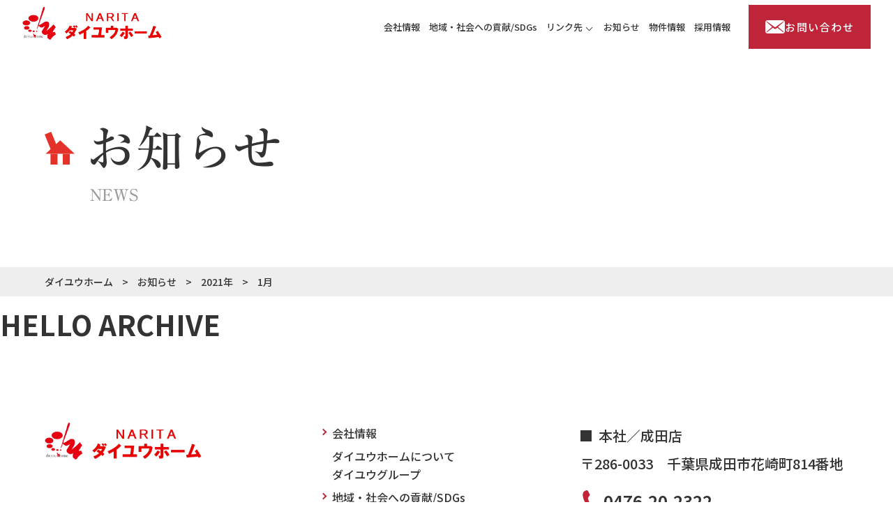

--- FILE ---
content_type: text/html; charset=UTF-8
request_url: https://daiyu-home.com/2021/01/
body_size: 48234
content:
<!doctype html>
<html dir="ltr" lang="ja" prefix="og: https://ogp.me/ns#">
<head>
	<meta charset="UTF-8" />
	<meta name="viewport" content="width=device-width, initial-scale=1" />
	<link href="https://daiyu-home.com/wp-content/themes/daiyu-home/style.min.css?20260118-1658" rel="stylesheet">
	<link rel="preconnect" href="https://fonts.googleapis.com">
	<link rel="preconnect" href="https://fonts.gstatic.com" crossorigin>
	<link href="https://fonts.googleapis.com/css2?family=Noto+Sans+JP:wght@100..900&display=swap" rel="stylesheet">
	<script src="https://daiyu-home.com/wp-content/themes/daiyu-home/assets/js/module/common.js?v=20260118-1658" type="text/javascript"></script>
			<script defer src="https://daiyu-home.com/wp-content/themes/daiyu-home/assets/js/module/archive.js?v=20260118-1658" type="text/javascript"></script>
		<script type="text/javascript" src="//webfonts.sakura.ne.jp/js/sakurav3.js"></script>
		<script data-cfasync="false" data-no-defer="1" data-no-minify="1" data-no-optimize="1">var ewww_webp_supported=!1;function check_webp_feature(A,e){var w;e=void 0!==e?e:function(){},ewww_webp_supported?e(ewww_webp_supported):((w=new Image).onload=function(){ewww_webp_supported=0<w.width&&0<w.height,e&&e(ewww_webp_supported)},w.onerror=function(){e&&e(!1)},w.src="data:image/webp;base64,"+{alpha:"UklGRkoAAABXRUJQVlA4WAoAAAAQAAAAAAAAAAAAQUxQSAwAAAARBxAR/Q9ERP8DAABWUDggGAAAABQBAJ0BKgEAAQAAAP4AAA3AAP7mtQAAAA=="}[A])}check_webp_feature("alpha");</script><script data-cfasync="false" data-no-defer="1" data-no-minify="1" data-no-optimize="1">var Arrive=function(c,w){"use strict";if(c.MutationObserver&&"undefined"!=typeof HTMLElement){var r,a=0,u=(r=HTMLElement.prototype.matches||HTMLElement.prototype.webkitMatchesSelector||HTMLElement.prototype.mozMatchesSelector||HTMLElement.prototype.msMatchesSelector,{matchesSelector:function(e,t){return e instanceof HTMLElement&&r.call(e,t)},addMethod:function(e,t,r){var a=e[t];e[t]=function(){return r.length==arguments.length?r.apply(this,arguments):"function"==typeof a?a.apply(this,arguments):void 0}},callCallbacks:function(e,t){t&&t.options.onceOnly&&1==t.firedElems.length&&(e=[e[0]]);for(var r,a=0;r=e[a];a++)r&&r.callback&&r.callback.call(r.elem,r.elem);t&&t.options.onceOnly&&1==t.firedElems.length&&t.me.unbindEventWithSelectorAndCallback.call(t.target,t.selector,t.callback)},checkChildNodesRecursively:function(e,t,r,a){for(var i,n=0;i=e[n];n++)r(i,t,a)&&a.push({callback:t.callback,elem:i}),0<i.childNodes.length&&u.checkChildNodesRecursively(i.childNodes,t,r,a)},mergeArrays:function(e,t){var r,a={};for(r in e)e.hasOwnProperty(r)&&(a[r]=e[r]);for(r in t)t.hasOwnProperty(r)&&(a[r]=t[r]);return a},toElementsArray:function(e){return e=void 0!==e&&("number"!=typeof e.length||e===c)?[e]:e}}),e=(l.prototype.addEvent=function(e,t,r,a){a={target:e,selector:t,options:r,callback:a,firedElems:[]};return this._beforeAdding&&this._beforeAdding(a),this._eventsBucket.push(a),a},l.prototype.removeEvent=function(e){for(var t,r=this._eventsBucket.length-1;t=this._eventsBucket[r];r--)e(t)&&(this._beforeRemoving&&this._beforeRemoving(t),(t=this._eventsBucket.splice(r,1))&&t.length&&(t[0].callback=null))},l.prototype.beforeAdding=function(e){this._beforeAdding=e},l.prototype.beforeRemoving=function(e){this._beforeRemoving=e},l),t=function(i,n){var o=new e,l=this,s={fireOnAttributesModification:!1};return o.beforeAdding(function(t){var e=t.target;e!==c.document&&e!==c||(e=document.getElementsByTagName("html")[0]);var r=new MutationObserver(function(e){n.call(this,e,t)}),a=i(t.options);r.observe(e,a),t.observer=r,t.me=l}),o.beforeRemoving(function(e){e.observer.disconnect()}),this.bindEvent=function(e,t,r){t=u.mergeArrays(s,t);for(var a=u.toElementsArray(this),i=0;i<a.length;i++)o.addEvent(a[i],e,t,r)},this.unbindEvent=function(){var r=u.toElementsArray(this);o.removeEvent(function(e){for(var t=0;t<r.length;t++)if(this===w||e.target===r[t])return!0;return!1})},this.unbindEventWithSelectorOrCallback=function(r){var a=u.toElementsArray(this),i=r,e="function"==typeof r?function(e){for(var t=0;t<a.length;t++)if((this===w||e.target===a[t])&&e.callback===i)return!0;return!1}:function(e){for(var t=0;t<a.length;t++)if((this===w||e.target===a[t])&&e.selector===r)return!0;return!1};o.removeEvent(e)},this.unbindEventWithSelectorAndCallback=function(r,a){var i=u.toElementsArray(this);o.removeEvent(function(e){for(var t=0;t<i.length;t++)if((this===w||e.target===i[t])&&e.selector===r&&e.callback===a)return!0;return!1})},this},i=new function(){var s={fireOnAttributesModification:!1,onceOnly:!1,existing:!1};function n(e,t,r){return!(!u.matchesSelector(e,t.selector)||(e._id===w&&(e._id=a++),-1!=t.firedElems.indexOf(e._id)))&&(t.firedElems.push(e._id),!0)}var c=(i=new t(function(e){var t={attributes:!1,childList:!0,subtree:!0};return e.fireOnAttributesModification&&(t.attributes=!0),t},function(e,i){e.forEach(function(e){var t=e.addedNodes,r=e.target,a=[];null!==t&&0<t.length?u.checkChildNodesRecursively(t,i,n,a):"attributes"===e.type&&n(r,i)&&a.push({callback:i.callback,elem:r}),u.callCallbacks(a,i)})})).bindEvent;return i.bindEvent=function(e,t,r){t=void 0===r?(r=t,s):u.mergeArrays(s,t);var a=u.toElementsArray(this);if(t.existing){for(var i=[],n=0;n<a.length;n++)for(var o=a[n].querySelectorAll(e),l=0;l<o.length;l++)i.push({callback:r,elem:o[l]});if(t.onceOnly&&i.length)return r.call(i[0].elem,i[0].elem);setTimeout(u.callCallbacks,1,i)}c.call(this,e,t,r)},i},o=new function(){var a={};function i(e,t){return u.matchesSelector(e,t.selector)}var n=(o=new t(function(){return{childList:!0,subtree:!0}},function(e,r){e.forEach(function(e){var t=e.removedNodes,e=[];null!==t&&0<t.length&&u.checkChildNodesRecursively(t,r,i,e),u.callCallbacks(e,r)})})).bindEvent;return o.bindEvent=function(e,t,r){t=void 0===r?(r=t,a):u.mergeArrays(a,t),n.call(this,e,t,r)},o};d(HTMLElement.prototype),d(NodeList.prototype),d(HTMLCollection.prototype),d(HTMLDocument.prototype),d(Window.prototype);var n={};return s(i,n,"unbindAllArrive"),s(o,n,"unbindAllLeave"),n}function l(){this._eventsBucket=[],this._beforeAdding=null,this._beforeRemoving=null}function s(e,t,r){u.addMethod(t,r,e.unbindEvent),u.addMethod(t,r,e.unbindEventWithSelectorOrCallback),u.addMethod(t,r,e.unbindEventWithSelectorAndCallback)}function d(e){e.arrive=i.bindEvent,s(i,e,"unbindArrive"),e.leave=o.bindEvent,s(o,e,"unbindLeave")}}(window,void 0),ewww_webp_supported=!1;function check_webp_feature(e,t){var r;ewww_webp_supported?t(ewww_webp_supported):((r=new Image).onload=function(){ewww_webp_supported=0<r.width&&0<r.height,t(ewww_webp_supported)},r.onerror=function(){t(!1)},r.src="data:image/webp;base64,"+{alpha:"UklGRkoAAABXRUJQVlA4WAoAAAAQAAAAAAAAAAAAQUxQSAwAAAARBxAR/Q9ERP8DAABWUDggGAAAABQBAJ0BKgEAAQAAAP4AAA3AAP7mtQAAAA==",animation:"UklGRlIAAABXRUJQVlA4WAoAAAASAAAAAAAAAAAAQU5JTQYAAAD/////AABBTk1GJgAAAAAAAAAAAAAAAAAAAGQAAABWUDhMDQAAAC8AAAAQBxAREYiI/gcA"}[e])}function ewwwLoadImages(e){if(e){for(var t=document.querySelectorAll(".batch-image img, .image-wrapper a, .ngg-pro-masonry-item a, .ngg-galleria-offscreen-seo-wrapper a"),r=0,a=t.length;r<a;r++)ewwwAttr(t[r],"data-src",t[r].getAttribute("data-webp")),ewwwAttr(t[r],"data-thumbnail",t[r].getAttribute("data-webp-thumbnail"));for(var i=document.querySelectorAll("div.woocommerce-product-gallery__image"),r=0,a=i.length;r<a;r++)ewwwAttr(i[r],"data-thumb",i[r].getAttribute("data-webp-thumb"))}for(var n=document.querySelectorAll("video"),r=0,a=n.length;r<a;r++)ewwwAttr(n[r],"poster",e?n[r].getAttribute("data-poster-webp"):n[r].getAttribute("data-poster-image"));for(var o,l=document.querySelectorAll("img.ewww_webp_lazy_load"),r=0,a=l.length;r<a;r++)e&&(ewwwAttr(l[r],"data-lazy-srcset",l[r].getAttribute("data-lazy-srcset-webp")),ewwwAttr(l[r],"data-srcset",l[r].getAttribute("data-srcset-webp")),ewwwAttr(l[r],"data-lazy-src",l[r].getAttribute("data-lazy-src-webp")),ewwwAttr(l[r],"data-src",l[r].getAttribute("data-src-webp")),ewwwAttr(l[r],"data-orig-file",l[r].getAttribute("data-webp-orig-file")),ewwwAttr(l[r],"data-medium-file",l[r].getAttribute("data-webp-medium-file")),ewwwAttr(l[r],"data-large-file",l[r].getAttribute("data-webp-large-file")),null!=(o=l[r].getAttribute("srcset"))&&!1!==o&&o.includes("R0lGOD")&&ewwwAttr(l[r],"src",l[r].getAttribute("data-lazy-src-webp"))),l[r].className=l[r].className.replace(/\bewww_webp_lazy_load\b/,"");for(var s=document.querySelectorAll(".ewww_webp"),r=0,a=s.length;r<a;r++)e?(ewwwAttr(s[r],"srcset",s[r].getAttribute("data-srcset-webp")),ewwwAttr(s[r],"src",s[r].getAttribute("data-src-webp")),ewwwAttr(s[r],"data-orig-file",s[r].getAttribute("data-webp-orig-file")),ewwwAttr(s[r],"data-medium-file",s[r].getAttribute("data-webp-medium-file")),ewwwAttr(s[r],"data-large-file",s[r].getAttribute("data-webp-large-file")),ewwwAttr(s[r],"data-large_image",s[r].getAttribute("data-webp-large_image")),ewwwAttr(s[r],"data-src",s[r].getAttribute("data-webp-src"))):(ewwwAttr(s[r],"srcset",s[r].getAttribute("data-srcset-img")),ewwwAttr(s[r],"src",s[r].getAttribute("data-src-img"))),s[r].className=s[r].className.replace(/\bewww_webp\b/,"ewww_webp_loaded");window.jQuery&&jQuery.fn.isotope&&jQuery.fn.imagesLoaded&&(jQuery(".fusion-posts-container-infinite").imagesLoaded(function(){jQuery(".fusion-posts-container-infinite").hasClass("isotope")&&jQuery(".fusion-posts-container-infinite").isotope()}),jQuery(".fusion-portfolio:not(.fusion-recent-works) .fusion-portfolio-wrapper").imagesLoaded(function(){jQuery(".fusion-portfolio:not(.fusion-recent-works) .fusion-portfolio-wrapper").isotope()}))}function ewwwWebPInit(e){ewwwLoadImages(e),ewwwNggLoadGalleries(e),document.arrive(".ewww_webp",function(){ewwwLoadImages(e)}),document.arrive(".ewww_webp_lazy_load",function(){ewwwLoadImages(e)}),document.arrive("videos",function(){ewwwLoadImages(e)}),"loading"==document.readyState?document.addEventListener("DOMContentLoaded",ewwwJSONParserInit):("undefined"!=typeof galleries&&ewwwNggParseGalleries(e),ewwwWooParseVariations(e))}function ewwwAttr(e,t,r){null!=r&&!1!==r&&e.setAttribute(t,r)}function ewwwJSONParserInit(){"undefined"!=typeof galleries&&check_webp_feature("alpha",ewwwNggParseGalleries),check_webp_feature("alpha",ewwwWooParseVariations)}function ewwwWooParseVariations(e){if(e)for(var t=document.querySelectorAll("form.variations_form"),r=0,a=t.length;r<a;r++){var i=t[r].getAttribute("data-product_variations"),n=!1;try{for(var o in i=JSON.parse(i))void 0!==i[o]&&void 0!==i[o].image&&(void 0!==i[o].image.src_webp&&(i[o].image.src=i[o].image.src_webp,n=!0),void 0!==i[o].image.srcset_webp&&(i[o].image.srcset=i[o].image.srcset_webp,n=!0),void 0!==i[o].image.full_src_webp&&(i[o].image.full_src=i[o].image.full_src_webp,n=!0),void 0!==i[o].image.gallery_thumbnail_src_webp&&(i[o].image.gallery_thumbnail_src=i[o].image.gallery_thumbnail_src_webp,n=!0),void 0!==i[o].image.thumb_src_webp&&(i[o].image.thumb_src=i[o].image.thumb_src_webp,n=!0));n&&ewwwAttr(t[r],"data-product_variations",JSON.stringify(i))}catch(e){}}}function ewwwNggParseGalleries(e){if(e)for(var t in galleries){var r=galleries[t];galleries[t].images_list=ewwwNggParseImageList(r.images_list)}}function ewwwNggLoadGalleries(e){e&&document.addEventListener("ngg.galleria.themeadded",function(e,t){window.ngg_galleria._create_backup=window.ngg_galleria.create,window.ngg_galleria.create=function(e,t){var r=$(e).data("id");return galleries["gallery_"+r].images_list=ewwwNggParseImageList(galleries["gallery_"+r].images_list),window.ngg_galleria._create_backup(e,t)}})}function ewwwNggParseImageList(e){for(var t in e){var r=e[t];if(void 0!==r["image-webp"]&&(e[t].image=r["image-webp"],delete e[t]["image-webp"]),void 0!==r["thumb-webp"]&&(e[t].thumb=r["thumb-webp"],delete e[t]["thumb-webp"]),void 0!==r.full_image_webp&&(e[t].full_image=r.full_image_webp,delete e[t].full_image_webp),void 0!==r.srcsets)for(var a in r.srcsets)nggSrcset=r.srcsets[a],void 0!==r.srcsets[a+"-webp"]&&(e[t].srcsets[a]=r.srcsets[a+"-webp"],delete e[t].srcsets[a+"-webp"]);if(void 0!==r.full_srcsets)for(var i in r.full_srcsets)nggFSrcset=r.full_srcsets[i],void 0!==r.full_srcsets[i+"-webp"]&&(e[t].full_srcsets[i]=r.full_srcsets[i+"-webp"],delete e[t].full_srcsets[i+"-webp"])}return e}check_webp_feature("alpha",ewwwWebPInit);</script>	<style>img:is([sizes="auto" i], [sizes^="auto," i]) { contain-intrinsic-size: 3000px 1500px }</style>
	
		<!-- All in One SEO 4.6.7.1 - aioseo.com -->
		<title>1月, 2021 - ダイユウホーム</title>
		<meta name="robots" content="max-image-preview:large" />
		<link rel="canonical" href="https://daiyu-home.com/2021/01/" />
		<meta name="generator" content="All in One SEO (AIOSEO) 4.6.7.1" />
		<script type="application/ld+json" class="aioseo-schema">
			{"@context":"https:\/\/schema.org","@graph":[{"@type":"BreadcrumbList","@id":"https:\/\/daiyu-home.com\/2021\/01\/#breadcrumblist","itemListElement":[{"@type":"ListItem","@id":"https:\/\/daiyu-home.com\/#listItem","position":1,"name":"\u5bb6","item":"https:\/\/daiyu-home.com\/","nextItem":"https:\/\/daiyu-home.com\/2021\/#listItem"},{"@type":"ListItem","@id":"https:\/\/daiyu-home.com\/2021\/#listItem","position":2,"name":"2021","item":"https:\/\/daiyu-home.com\/2021\/","nextItem":"https:\/\/daiyu-home.com\/2021\/01\/#listItem","previousItem":"https:\/\/daiyu-home.com\/#listItem"},{"@type":"ListItem","@id":"https:\/\/daiyu-home.com\/2021\/01\/#listItem","position":3,"name":"1\u6708, 2021","previousItem":"https:\/\/daiyu-home.com\/2021\/#listItem"}]},{"@type":"CollectionPage","@id":"https:\/\/daiyu-home.com\/2021\/01\/#collectionpage","url":"https:\/\/daiyu-home.com\/2021\/01\/","name":"1\u6708, 2021 - \u30c0\u30a4\u30e6\u30a6\u30db\u30fc\u30e0","inLanguage":"ja","isPartOf":{"@id":"https:\/\/daiyu-home.com\/#website"},"breadcrumb":{"@id":"https:\/\/daiyu-home.com\/2021\/01\/#breadcrumblist"}},{"@type":"Organization","@id":"https:\/\/daiyu-home.com\/#organization","name":"\u30c0\u30a4\u30e6\u30a6\u30db\u30fc\u30e0","url":"https:\/\/daiyu-home.com\/"},{"@type":"WebSite","@id":"https:\/\/daiyu-home.com\/#website","url":"https:\/\/daiyu-home.com\/","name":"\u30c0\u30a4\u30e6\u30a6\u30db\u30fc\u30e0","inLanguage":"ja","publisher":{"@id":"https:\/\/daiyu-home.com\/#organization"}}]}
		</script>
		<!-- All in One SEO -->

<link rel='dns-prefetch' href='//webfonts.sakura.ne.jp' />
<script type="text/javascript">
/* <![CDATA[ */
window._wpemojiSettings = {"baseUrl":"https:\/\/s.w.org\/images\/core\/emoji\/15.0.3\/72x72\/","ext":".png","svgUrl":"https:\/\/s.w.org\/images\/core\/emoji\/15.0.3\/svg\/","svgExt":".svg","source":{"concatemoji":"https:\/\/daiyu-home.com\/wp-includes\/js\/wp-emoji-release.min.js?ver=6.7.4"}};
/*! This file is auto-generated */
!function(i,n){var o,s,e;function c(e){try{var t={supportTests:e,timestamp:(new Date).valueOf()};sessionStorage.setItem(o,JSON.stringify(t))}catch(e){}}function p(e,t,n){e.clearRect(0,0,e.canvas.width,e.canvas.height),e.fillText(t,0,0);var t=new Uint32Array(e.getImageData(0,0,e.canvas.width,e.canvas.height).data),r=(e.clearRect(0,0,e.canvas.width,e.canvas.height),e.fillText(n,0,0),new Uint32Array(e.getImageData(0,0,e.canvas.width,e.canvas.height).data));return t.every(function(e,t){return e===r[t]})}function u(e,t,n){switch(t){case"flag":return n(e,"\ud83c\udff3\ufe0f\u200d\u26a7\ufe0f","\ud83c\udff3\ufe0f\u200b\u26a7\ufe0f")?!1:!n(e,"\ud83c\uddfa\ud83c\uddf3","\ud83c\uddfa\u200b\ud83c\uddf3")&&!n(e,"\ud83c\udff4\udb40\udc67\udb40\udc62\udb40\udc65\udb40\udc6e\udb40\udc67\udb40\udc7f","\ud83c\udff4\u200b\udb40\udc67\u200b\udb40\udc62\u200b\udb40\udc65\u200b\udb40\udc6e\u200b\udb40\udc67\u200b\udb40\udc7f");case"emoji":return!n(e,"\ud83d\udc26\u200d\u2b1b","\ud83d\udc26\u200b\u2b1b")}return!1}function f(e,t,n){var r="undefined"!=typeof WorkerGlobalScope&&self instanceof WorkerGlobalScope?new OffscreenCanvas(300,150):i.createElement("canvas"),a=r.getContext("2d",{willReadFrequently:!0}),o=(a.textBaseline="top",a.font="600 32px Arial",{});return e.forEach(function(e){o[e]=t(a,e,n)}),o}function t(e){var t=i.createElement("script");t.src=e,t.defer=!0,i.head.appendChild(t)}"undefined"!=typeof Promise&&(o="wpEmojiSettingsSupports",s=["flag","emoji"],n.supports={everything:!0,everythingExceptFlag:!0},e=new Promise(function(e){i.addEventListener("DOMContentLoaded",e,{once:!0})}),new Promise(function(t){var n=function(){try{var e=JSON.parse(sessionStorage.getItem(o));if("object"==typeof e&&"number"==typeof e.timestamp&&(new Date).valueOf()<e.timestamp+604800&&"object"==typeof e.supportTests)return e.supportTests}catch(e){}return null}();if(!n){if("undefined"!=typeof Worker&&"undefined"!=typeof OffscreenCanvas&&"undefined"!=typeof URL&&URL.createObjectURL&&"undefined"!=typeof Blob)try{var e="postMessage("+f.toString()+"("+[JSON.stringify(s),u.toString(),p.toString()].join(",")+"));",r=new Blob([e],{type:"text/javascript"}),a=new Worker(URL.createObjectURL(r),{name:"wpTestEmojiSupports"});return void(a.onmessage=function(e){c(n=e.data),a.terminate(),t(n)})}catch(e){}c(n=f(s,u,p))}t(n)}).then(function(e){for(var t in e)n.supports[t]=e[t],n.supports.everything=n.supports.everything&&n.supports[t],"flag"!==t&&(n.supports.everythingExceptFlag=n.supports.everythingExceptFlag&&n.supports[t]);n.supports.everythingExceptFlag=n.supports.everythingExceptFlag&&!n.supports.flag,n.DOMReady=!1,n.readyCallback=function(){n.DOMReady=!0}}).then(function(){return e}).then(function(){var e;n.supports.everything||(n.readyCallback(),(e=n.source||{}).concatemoji?t(e.concatemoji):e.wpemoji&&e.twemoji&&(t(e.twemoji),t(e.wpemoji)))}))}((window,document),window._wpemojiSettings);
/* ]]> */
</script>
<link rel='stylesheet' id='remove_table_option-css' href='https://daiyu-home.com/wp-content/themes/daiyu-home/admin-style.min.css?ver=1.0.0' type='text/css' media='all' />
<style id='wp-emoji-styles-inline-css' type='text/css'>

	img.wp-smiley, img.emoji {
		display: inline !important;
		border: none !important;
		box-shadow: none !important;
		height: 1em !important;
		width: 1em !important;
		margin: 0 0.07em !important;
		vertical-align: -0.1em !important;
		background: none !important;
		padding: 0 !important;
	}
</style>
<link rel='stylesheet' id='wp-block-library-css' href='https://daiyu-home.com/wp-includes/css/dist/block-library/style.min.css?ver=6.7.4' type='text/css' media='all' />
<style id='classic-theme-styles-inline-css' type='text/css'>
/*! This file is auto-generated */
.wp-block-button__link{color:#fff;background-color:#32373c;border-radius:9999px;box-shadow:none;text-decoration:none;padding:calc(.667em + 2px) calc(1.333em + 2px);font-size:1.125em}.wp-block-file__button{background:#32373c;color:#fff;text-decoration:none}
</style>
<style id='global-styles-inline-css' type='text/css'>
:root{--wp--preset--aspect-ratio--square: 1;--wp--preset--aspect-ratio--4-3: 4/3;--wp--preset--aspect-ratio--3-4: 3/4;--wp--preset--aspect-ratio--3-2: 3/2;--wp--preset--aspect-ratio--2-3: 2/3;--wp--preset--aspect-ratio--16-9: 16/9;--wp--preset--aspect-ratio--9-16: 9/16;--wp--preset--color--black: #000000;--wp--preset--color--cyan-bluish-gray: #abb8c3;--wp--preset--color--white: #ffffff;--wp--preset--color--pale-pink: #f78da7;--wp--preset--color--vivid-red: #cf2e2e;--wp--preset--color--luminous-vivid-orange: #ff6900;--wp--preset--color--luminous-vivid-amber: #fcb900;--wp--preset--color--light-green-cyan: #7bdcb5;--wp--preset--color--vivid-green-cyan: #00d084;--wp--preset--color--pale-cyan-blue: #8ed1fc;--wp--preset--color--vivid-cyan-blue: #0693e3;--wp--preset--color--vivid-purple: #9b51e0;--wp--preset--gradient--vivid-cyan-blue-to-vivid-purple: linear-gradient(135deg,rgba(6,147,227,1) 0%,rgb(155,81,224) 100%);--wp--preset--gradient--light-green-cyan-to-vivid-green-cyan: linear-gradient(135deg,rgb(122,220,180) 0%,rgb(0,208,130) 100%);--wp--preset--gradient--luminous-vivid-amber-to-luminous-vivid-orange: linear-gradient(135deg,rgba(252,185,0,1) 0%,rgba(255,105,0,1) 100%);--wp--preset--gradient--luminous-vivid-orange-to-vivid-red: linear-gradient(135deg,rgba(255,105,0,1) 0%,rgb(207,46,46) 100%);--wp--preset--gradient--very-light-gray-to-cyan-bluish-gray: linear-gradient(135deg,rgb(238,238,238) 0%,rgb(169,184,195) 100%);--wp--preset--gradient--cool-to-warm-spectrum: linear-gradient(135deg,rgb(74,234,220) 0%,rgb(151,120,209) 20%,rgb(207,42,186) 40%,rgb(238,44,130) 60%,rgb(251,105,98) 80%,rgb(254,248,76) 100%);--wp--preset--gradient--blush-light-purple: linear-gradient(135deg,rgb(255,206,236) 0%,rgb(152,150,240) 100%);--wp--preset--gradient--blush-bordeaux: linear-gradient(135deg,rgb(254,205,165) 0%,rgb(254,45,45) 50%,rgb(107,0,62) 100%);--wp--preset--gradient--luminous-dusk: linear-gradient(135deg,rgb(255,203,112) 0%,rgb(199,81,192) 50%,rgb(65,88,208) 100%);--wp--preset--gradient--pale-ocean: linear-gradient(135deg,rgb(255,245,203) 0%,rgb(182,227,212) 50%,rgb(51,167,181) 100%);--wp--preset--gradient--electric-grass: linear-gradient(135deg,rgb(202,248,128) 0%,rgb(113,206,126) 100%);--wp--preset--gradient--midnight: linear-gradient(135deg,rgb(2,3,129) 0%,rgb(40,116,252) 100%);--wp--preset--font-size--small: 13px;--wp--preset--font-size--medium: 20px;--wp--preset--font-size--large: 36px;--wp--preset--font-size--x-large: 42px;--wp--preset--spacing--20: 0.44rem;--wp--preset--spacing--30: 0.67rem;--wp--preset--spacing--40: 1rem;--wp--preset--spacing--50: 1.5rem;--wp--preset--spacing--60: 2.25rem;--wp--preset--spacing--70: 3.38rem;--wp--preset--spacing--80: 5.06rem;--wp--preset--shadow--natural: 6px 6px 9px rgba(0, 0, 0, 0.2);--wp--preset--shadow--deep: 12px 12px 50px rgba(0, 0, 0, 0.4);--wp--preset--shadow--sharp: 6px 6px 0px rgba(0, 0, 0, 0.2);--wp--preset--shadow--outlined: 6px 6px 0px -3px rgba(255, 255, 255, 1), 6px 6px rgba(0, 0, 0, 1);--wp--preset--shadow--crisp: 6px 6px 0px rgba(0, 0, 0, 1);}:where(.is-layout-flex){gap: 0.5em;}:where(.is-layout-grid){gap: 0.5em;}body .is-layout-flex{display: flex;}.is-layout-flex{flex-wrap: wrap;align-items: center;}.is-layout-flex > :is(*, div){margin: 0;}body .is-layout-grid{display: grid;}.is-layout-grid > :is(*, div){margin: 0;}:where(.wp-block-columns.is-layout-flex){gap: 2em;}:where(.wp-block-columns.is-layout-grid){gap: 2em;}:where(.wp-block-post-template.is-layout-flex){gap: 1.25em;}:where(.wp-block-post-template.is-layout-grid){gap: 1.25em;}.has-black-color{color: var(--wp--preset--color--black) !important;}.has-cyan-bluish-gray-color{color: var(--wp--preset--color--cyan-bluish-gray) !important;}.has-white-color{color: var(--wp--preset--color--white) !important;}.has-pale-pink-color{color: var(--wp--preset--color--pale-pink) !important;}.has-vivid-red-color{color: var(--wp--preset--color--vivid-red) !important;}.has-luminous-vivid-orange-color{color: var(--wp--preset--color--luminous-vivid-orange) !important;}.has-luminous-vivid-amber-color{color: var(--wp--preset--color--luminous-vivid-amber) !important;}.has-light-green-cyan-color{color: var(--wp--preset--color--light-green-cyan) !important;}.has-vivid-green-cyan-color{color: var(--wp--preset--color--vivid-green-cyan) !important;}.has-pale-cyan-blue-color{color: var(--wp--preset--color--pale-cyan-blue) !important;}.has-vivid-cyan-blue-color{color: var(--wp--preset--color--vivid-cyan-blue) !important;}.has-vivid-purple-color{color: var(--wp--preset--color--vivid-purple) !important;}.has-black-background-color{background-color: var(--wp--preset--color--black) !important;}.has-cyan-bluish-gray-background-color{background-color: var(--wp--preset--color--cyan-bluish-gray) !important;}.has-white-background-color{background-color: var(--wp--preset--color--white) !important;}.has-pale-pink-background-color{background-color: var(--wp--preset--color--pale-pink) !important;}.has-vivid-red-background-color{background-color: var(--wp--preset--color--vivid-red) !important;}.has-luminous-vivid-orange-background-color{background-color: var(--wp--preset--color--luminous-vivid-orange) !important;}.has-luminous-vivid-amber-background-color{background-color: var(--wp--preset--color--luminous-vivid-amber) !important;}.has-light-green-cyan-background-color{background-color: var(--wp--preset--color--light-green-cyan) !important;}.has-vivid-green-cyan-background-color{background-color: var(--wp--preset--color--vivid-green-cyan) !important;}.has-pale-cyan-blue-background-color{background-color: var(--wp--preset--color--pale-cyan-blue) !important;}.has-vivid-cyan-blue-background-color{background-color: var(--wp--preset--color--vivid-cyan-blue) !important;}.has-vivid-purple-background-color{background-color: var(--wp--preset--color--vivid-purple) !important;}.has-black-border-color{border-color: var(--wp--preset--color--black) !important;}.has-cyan-bluish-gray-border-color{border-color: var(--wp--preset--color--cyan-bluish-gray) !important;}.has-white-border-color{border-color: var(--wp--preset--color--white) !important;}.has-pale-pink-border-color{border-color: var(--wp--preset--color--pale-pink) !important;}.has-vivid-red-border-color{border-color: var(--wp--preset--color--vivid-red) !important;}.has-luminous-vivid-orange-border-color{border-color: var(--wp--preset--color--luminous-vivid-orange) !important;}.has-luminous-vivid-amber-border-color{border-color: var(--wp--preset--color--luminous-vivid-amber) !important;}.has-light-green-cyan-border-color{border-color: var(--wp--preset--color--light-green-cyan) !important;}.has-vivid-green-cyan-border-color{border-color: var(--wp--preset--color--vivid-green-cyan) !important;}.has-pale-cyan-blue-border-color{border-color: var(--wp--preset--color--pale-cyan-blue) !important;}.has-vivid-cyan-blue-border-color{border-color: var(--wp--preset--color--vivid-cyan-blue) !important;}.has-vivid-purple-border-color{border-color: var(--wp--preset--color--vivid-purple) !important;}.has-vivid-cyan-blue-to-vivid-purple-gradient-background{background: var(--wp--preset--gradient--vivid-cyan-blue-to-vivid-purple) !important;}.has-light-green-cyan-to-vivid-green-cyan-gradient-background{background: var(--wp--preset--gradient--light-green-cyan-to-vivid-green-cyan) !important;}.has-luminous-vivid-amber-to-luminous-vivid-orange-gradient-background{background: var(--wp--preset--gradient--luminous-vivid-amber-to-luminous-vivid-orange) !important;}.has-luminous-vivid-orange-to-vivid-red-gradient-background{background: var(--wp--preset--gradient--luminous-vivid-orange-to-vivid-red) !important;}.has-very-light-gray-to-cyan-bluish-gray-gradient-background{background: var(--wp--preset--gradient--very-light-gray-to-cyan-bluish-gray) !important;}.has-cool-to-warm-spectrum-gradient-background{background: var(--wp--preset--gradient--cool-to-warm-spectrum) !important;}.has-blush-light-purple-gradient-background{background: var(--wp--preset--gradient--blush-light-purple) !important;}.has-blush-bordeaux-gradient-background{background: var(--wp--preset--gradient--blush-bordeaux) !important;}.has-luminous-dusk-gradient-background{background: var(--wp--preset--gradient--luminous-dusk) !important;}.has-pale-ocean-gradient-background{background: var(--wp--preset--gradient--pale-ocean) !important;}.has-electric-grass-gradient-background{background: var(--wp--preset--gradient--electric-grass) !important;}.has-midnight-gradient-background{background: var(--wp--preset--gradient--midnight) !important;}.has-small-font-size{font-size: var(--wp--preset--font-size--small) !important;}.has-medium-font-size{font-size: var(--wp--preset--font-size--medium) !important;}.has-large-font-size{font-size: var(--wp--preset--font-size--large) !important;}.has-x-large-font-size{font-size: var(--wp--preset--font-size--x-large) !important;}
:where(.wp-block-post-template.is-layout-flex){gap: 1.25em;}:where(.wp-block-post-template.is-layout-grid){gap: 1.25em;}
:where(.wp-block-columns.is-layout-flex){gap: 2em;}:where(.wp-block-columns.is-layout-grid){gap: 2em;}
:root :where(.wp-block-pullquote){font-size: 1.5em;line-height: 1.6;}
</style>
<!--n2css--><script type="text/javascript" src="https://daiyu-home.com/wp-includes/js/jquery/jquery.min.js?ver=3.7.1" id="jquery-core-js"></script>
<script type="text/javascript" src="https://daiyu-home.com/wp-includes/js/jquery/jquery-migrate.min.js?ver=3.4.1" id="jquery-migrate-js"></script>
<script type="text/javascript" src="//webfonts.sakura.ne.jp/js/sakurav3.js?fadein=0&amp;ver=3.1.4" id="typesquare_std-js"></script>
<link rel="https://api.w.org/" href="https://daiyu-home.com/wp-json/" /><link rel="EditURI" type="application/rsd+xml" title="RSD" href="https://daiyu-home.com/xmlrpc.php?rsd" />
<meta name="generator" content="WordPress 6.7.4" />
<noscript><style>.lazyload[data-src]{display:none !important;}</style></noscript><style>.lazyload{background-image:none !important;}.lazyload:before{background-image:none !important;}</style><style>.wp-block-gallery.is-cropped .blocks-gallery-item picture{height:100%;width:100%;}</style><link rel="icon" href="https://daiyu-home.com/wp-content/uploads/2024/06/60a813dbd115a4e921a82e3906089d68.png" sizes="32x32" />
<link rel="icon" href="https://daiyu-home.com/wp-content/uploads/2024/06/60a813dbd115a4e921a82e3906089d68.png" sizes="192x192" />
<link rel="apple-touch-icon" href="https://daiyu-home.com/wp-content/uploads/2024/06/60a813dbd115a4e921a82e3906089d68.png" />
<meta name="msapplication-TileImage" content="https://daiyu-home.com/wp-content/uploads/2024/06/60a813dbd115a4e921a82e3906089d68.png" />
	<!-- Google tag (gtag.js) -->
	<script async src="https://www.googletagmanager.com/gtag/js?id=G-RPB0Y4MM5J"></script>
	<script>
	window.dataLayer = window.dataLayer || [];
	function gtag(){dataLayer.push(arguments);}
	gtag('js', new Date());

	gtag('config', 'G-RPB0Y4MM5J');
	</script>
</head>

<body id="body" class="archive date">
<script data-cfasync="false" data-no-defer="1" data-no-minify="1" data-no-optimize="1">if(typeof ewww_webp_supported==="undefined"){var ewww_webp_supported=!1}if(ewww_webp_supported){document.body.classList.add("webp-support")}</script>

		<header id="header" class="Header">
  <div class="Header__inner">
    <div class="Site-logo">
      <a href="https://daiyu-home.com/" class="Link Link--logo">
        <picture><source   type="image/webp" data-srcset="https://daiyu-home.com/wp-content/themes/daiyu-home/assets/img/logo_/logo.png.webp"><img
          src="[data-uri]"
          alt="ダイユウホーム"
          class="Img Img--logo Img--home-logo lazyload"
          width="271"
          height="76"
         data-eio="p" data-src="https://daiyu-home.com/wp-content/themes/daiyu-home/assets/img/logo_/logo.png" decoding="async" data-eio-rwidth="1311" data-eio-rheight="375"><noscript><img
          src="https://daiyu-home.com/wp-content/themes/daiyu-home/assets/img/logo_/logo.png"
          alt="ダイユウホーム"
          class="Img Img--logo Img--home-logo"
          width="271"
          height="76"
         data-eio="l"></noscript></picture>
      </a>
    </div>
    <div class="Humburger-menu">
    <input type="checkbox" id="humberger-menu-check" class="Humberger-menu__check" />
    <label for="humberger-menu-check" class="Humburger-menu__button">
        <span class="Humburger-menu__bar Humburger-menu__bar--1"></span>
        <span class="Humburger-menu__bar Humburger-menu__bar--2"></span>
        <span class="Humburger-menu__bar Humburger-menu__bar--3"></span>
    </label>
    <nav class="Nav Nav--humburger">
        <ul class="Nav__list Nav__list--global">
            <li class="Nav__item">
                <a href="https://daiyu-home.com/company" class="Nav__link Link Link--nav">会社情報</a>
            </li>
            <li class="Nav__item">
                <a href="https://daiyu-home.com/sdgs" class="Nav__link Link Link--nav">地域・社会への貢献/SDGs</a>
            </li>
            <li class="Nav__item Nav__item--dropdown">
                <button class="Nav__toggle-btn Nav__toggle-btn--close Link">リンク先</button>
                <ul class="Nav__nest-list" data-height="239">
                    <li class="Nav__nest-item"><a href="https://daiyuukai.jp/" class="Nav__nest-link Link Link--nav" target="_blank">特別養護老人ホーム　ひだまりの杜</a></li>
                    <li class="Nav__nest-item"><a href="https://www.marines.co.jp/" class="Nav__nest-link Link Link--nav" target="_blank">「千葉ロッテマリーンズ」</a></li>
                    <li class="Nav__nest-item"><a href="https://chiba-homare.org/" class="Nav__nest-link Link Link--nav" target="_blank">特定非営利活動法人　子どもセンター帆希</a></li>
                    <li class="Nav__nest-item"><a href="https://www.netto.jp/sosa/" class="Nav__nest-link Link Link--nav" target="_blank">匝瑳リトルシニア</a></li>
                </ul>
            </li>
            <li class="Nav__item">
                <a href="https://daiyu-home.com/news" class="Nav__link Link Link--nav">お知らせ</a>
            </li>
            <li class="Nav__item">
                <a href="https://daiyu-home.com/item" class="Nav__link Link Link--nav">物件情報</a>
            </li>
            <li class="Nav__item">
                <a href="https://daiyu-home.com/recruit" class="Nav__link Link Link--nav">採用情報</a>
            </li>
            <li class="Nav__item">
                <a href="https://daiyu-home.com/contact" class="Btn Btn--icon Btn--mail">
                    <span class="Deco">
                        <svg class="svg-mail" xmlns="http://www.w3.org/2000/svg" viewBox="0 0 62.36 44.2">
                            <defs>
                                <style>
                                .icon-mail {
                                    fill: #fff;
                                    stroke-width: 0px;
                                }
                                </style>
                            </defs>
                            <g>
                                <g>
                                <path class="icon-mail" d="M55.09,0H7.27C3.26,0,0,3.26,0,7.27v29.66c0,4.02,3.26,7.27,7.27,7.27h47.82c4.02,0,7.27-3.26,7.27-7.27V7.27c0-4.02-3.26-7.27-7.27-7.27ZM58.89,38.89l-1.38,1.64-19.39-15.82-3,2.86c-2.23,2.04-5.64,2.04-7.87,0l-3-2.86-19.39,15.82-1.38-1.64,18.2-16.63L3.35,5.05l1.08-1.44,26.74,20.26L57.93,3.61l1.08,1.44-18.32,17.22,18.2,16.63h0Z"/>
                                </g>
                            </g>
                        </svg>
                    お問い合わせ
                    </span>
                </a>
            </li>
        </ul>
    </nav>
</div>  </div>
</header>
<div class="page-spacer"><div class="Visual Visual--page Visual--page-">
  <div class="Visual__inner">
    <div class="Visual__header">
        <h1 class="Visual__title Title Title--icon-house">お知らせ</h1>
        <p class="Title__sub">NEWS</p>
    </div><!-- /.Visual__header -->

  </div>
</div>
<!--
     wordpress plubing
    breadcrumb navxtを使用

-->
<div class="Breadcrumbs" typeof="BreadcrumbList" vocab="https://schema.org/">
    <div class="Breadcrumbs__inner">
    <!-- Breadcrumb NavXT 7.3.1 -->
<span property="itemListElement" typeof="ListItem"><a property="item" typeof="WebPage" title="ダイユウホームへ移動する" href="https://daiyu-home.com" class="home" ><span property="name">ダイユウホーム</span></a><meta property="position" content="1"></span> &gt; <span property="itemListElement" typeof="ListItem"><a property="item" typeof="WebPage" title="お知らせへ移動する" href="https://daiyu-home.com/news/" class="post-root post post-post" ><span property="name">お知らせ</span></a><meta property="position" content="2"></span> &gt; <span property="itemListElement" typeof="ListItem"><a property="item" typeof="WebPage" title="2021年アーカイブへ移動する" href="https://daiyu-home.com/2021/" class="archive date-year" ><span property="name">2021年</span></a><meta property="position" content="3"></span> &gt; <span property="itemListElement" typeof="ListItem"><span property="name" class="archive date-month current-item">1月</span><meta property="url" content="https://daiyu-home.com/2021/01/"><meta property="position" content="4"></span>    </div>
</div>
	<h1>HELLO ARCHIVE</h1>
	
		<!-- カスタム投稿typeに応じて振り分け -->
							
		
		</main><!-- #main -->

  <footer id="footer" class="Footer">
    <div class="Footer__inner">
      <div class="Footer__content Footer__content--top Layout Layout--3column">

        <div class="Content Content--footer-logo">
          <div class="Content__inner">
            <a href="https://daiyu-home.com/" class="Link Link--footer-logo">
              <picture><source   type="image/webp" data-srcset="https://daiyu-home.com/wp-content/themes/daiyu-home/assets/img/logo_/logo.png.webp"><img
                src="[data-uri]"
                class="Img Img--logo Img--footer lazyload"
                alt="ダイユウホーム"
                width="400"
                height="111"
               data-eio="p" data-src="https://daiyu-home.com/wp-content/themes/daiyu-home/assets/img/logo_/logo.png" decoding="async" data-eio-rwidth="1311" data-eio-rheight="375"><noscript><img
                src="https://daiyu-home.com/wp-content/themes/daiyu-home/assets/img/logo_/logo.png"
                class="Img Img--logo Img--footer"
                alt="ダイユウホーム"
                width="400"
                height="111"
               data-eio="l"></noscript></picture>
            </a>
          </div>
        </div><!-- /.Content -->

        <div class="Content Content--footer-nav">
          <div class="Content__inner">
            <nav class="Nav Nav--footer">
              <ul class="List List--nav-footer">
                <li class="List__item">
                  <a href="https://daiyu-home.com/company" class="Link Deco Deco--nav-arrow">会社情報</a>
                  <ul class="List List--nest">
                    <li class="List__item">
                      <a href="https://daiyu-home.com/company/#about" class="Link">ダイユウホームについて</a>
                    </li>
                    <li class="List__item">
                      <a href="https://daiyu-home.com/company/#daiyu-group" class="Link">ダイユウグループ</a>
                    </li>
                  </ul>
                </li>
                <li class="List__item">
                  <a href="https://daiyu-home.com/sdgs" class="Link Deco Deco--nav-arrow">地域・社会への貢献/SDGs</a>
                </li>
                <li class="List__item">
                  <span class="List__label Deco Deco--nav-arrow">リンク先</span>
                  <ul class="List List--nest">
                    <li class="List__item">
                      <a href="https://daiyuukai.jp/" class="Link" target="_blank">ひだまりの杜</a>
                    </li>
                    <li class="List__item">
                      <a href="https://www.marines.co.jp/" class="Link" target="_blank">「千葉ロッテマリーンズ」</a>
                    </li>
                    <li class="List__item">
                      <a href="https://chiba-homare.org/" class="Link" target="_blank">子どもセンター帆希</a>
                    </li>
                    <li class="List__item">
                      <a href="https://www.netto.jp/sosa/" class="Link" target="_blank">匝瑳リトルシニア</a>
                    </li>
                  </ul>
                </li>
                <li class="List__item">
                  <a href="https://daiyu-home.com/news" class="Link Deco Deco--nav-arrow">お知らせ</a>
                </li>
                <li class="List__item">
                  <a href="https://daiyu-home.com/item" class="Link Deco Deco--nav-arrow">物件情報</a>
                  <ul class="List List--nest">
                    <li class="List__item">
                      <a href="https://daiyu-home.com/cat_item/house/" class="Link">戸建分譲住宅</a>
                    </li>
                    <li class="List__item">
                      <a href="https://daiyu-home.com/cat_item/land/" class="Link">分譲土地</a>
                    </li>
                    <li class="List__item">
                      <a href="https://daiyu-home.com/cat_item/mansion/" class="Link">賃貸ビル・マンション</a>
                    </li>
                    <li class="List__item">
                      <a href="https://daiyu-home.com/cat_item/building/" class="Link">販売ビル・マンション</a>
                    </li>
                  </ul>
                </li>
                <li class="List__item">
                  <a href="https://daiyu-home.com/recruit" class="Link Deco Deco--nav-arrow">採用情報</a>
                </li>
                <li class="List__item">
                  <a href="https://daiyu-home.com/privacy" class="Link Deco Deco--nav-arrow">プライバシーポリシー</a>
                </li>
              </ul><!-- /.List -->
            </nav>
          </div>
        </div><!-- /.Content -->

        <div class="Content Content--footer-info">
          <div class="Content__inner">
            <dl class="Info Info--footer">
              <dt class="Info__title">
                <img
                  src="[data-uri]"
                  class="Icon Icon--square lazyload"
                  alt=""
                  width="16"
                  height="16"
                 data-src="https://daiyu-home.com/wp-content/themes/daiyu-home/assets/img/ico_/ico_square.svg" decoding="async" data-eio-rwidth="16" data-eio-rheight="16"><noscript><img
                  src="https://daiyu-home.com/wp-content/themes/daiyu-home/assets/img/ico_/ico_square.svg"
                  class="Icon Icon--square"
                  alt=""
                  width="16"
                  height="16"
                 data-eio="l"></noscript> 本社／成田店</dt>
              <dd class="Info__content">〒286-0033　千葉県成田市花崎町814番地</dd>
              <dd class="Info__content">
                <a href="tel:0476202322" class="Link Link--tel">
                  <img
                    src="[data-uri]"
                    class="Icon Icon--tel lazyload"
                    alt="電話番号"
                    width="33"
                    height="33"
                   data-src="https://daiyu-home.com/wp-content/themes/daiyu-home/assets/img/ico_/ico_phone.svg" decoding="async" data-eio-rwidth="33" data-eio-rheight="33"><noscript><img
                    src="https://daiyu-home.com/wp-content/themes/daiyu-home/assets/img/ico_/ico_phone.svg"
                    class="Icon Icon--tel"
                    alt="電話番号"
                    width="33"
                    height="33"
                   data-eio="l"></noscript>
                  0476-20-2322
                </a>
              </dd>
              <dd class="Info__content Info__content--time">受付時間：平日 9:00 ～ 17:00<span class="Text">（土・日曜日・祝祭日定休）</span></dd>

              <dt class="Info__title">
                <img
                  src="[data-uri]"
                  class="Icon Icon--square lazyload"
                  alt=""
                  width="16"
                  height="16"
                 data-src="https://daiyu-home.com/wp-content/themes/daiyu-home/assets/img/ico_/ico_square.svg" decoding="async" data-eio-rwidth="16" data-eio-rheight="16"><noscript><img
                  src="https://daiyu-home.com/wp-content/themes/daiyu-home/assets/img/ico_/ico_square.svg"
                  class="Icon Icon--square"
                  alt=""
                  width="16"
                  height="16"
                 data-eio="l"></noscript>
                 ダイユウビル本社</dt>
              <dd class="Info__content">〒107-0052　東京都港区赤坂6丁目2番8号</dd>
            </dl><!-- /.Info -->

            <a href="https://daiyu-home.com/contact" class="Btn Btn--icon Btn--mail">
                <span class="Deco">
                  <svg class="svg-mail" xmlns="http://www.w3.org/2000/svg" viewBox="0 0 62.36 44.2">
                    <defs>
                        <style>
                        .icon-mail {
                            fill: #fff;
                            stroke-width: 0px;
                        }
                        </style>
                    </defs>
                    <g>
                        <g>
                        <path class="icon-mail" d="M55.09,0H7.27C3.26,0,0,3.26,0,7.27v29.66c0,4.02,3.26,7.27,7.27,7.27h47.82c4.02,0,7.27-3.26,7.27-7.27V7.27c0-4.02-3.26-7.27-7.27-7.27ZM58.89,38.89l-1.38,1.64-19.39-15.82-3,2.86c-2.23,2.04-5.64,2.04-7.87,0l-3-2.86-19.39,15.82-1.38-1.64,18.2-16.63L3.35,5.05l1.08-1.44,26.74,20.26L57.93,3.61l1.08,1.44-18.32,17.22,18.2,16.63h0Z"/>
                        </g>
                    </g>
                  </svg>
                お問い合わせ
                </span>
            </a>
          </div>
        </div><!-- /.Content -->
      </div><!-- /.Footer__content -->
    </div><!-- /.Footer__inner -->
    <div class="Footer__content Footer__content--bottom">
      <p class="Footer__copyright">&copy; 2024 daiyu home Co.,Ltd</p>
    </div><!-- /.Footer__content -->
  </footer>

  <div id="pagetop" class="pagetop">
    PAGE TOP
    <a href="#body" class="Link Link--pagetop">
      <svg id="_レイヤー_2" class="svg-outer svg-outer--arrow" data-name="レイヤー 2" xmlns="http://www.w3.org/2000/svg" viewBox="0 0 76.49 79.41">
        <defs>
          <style>
            .cls-1 {
              fill: #be2539;
              stroke-width: 0px;
            }
          </style>
        </defs>
        <g id="_レイヤー_2-2" data-name="レイヤー 2">
          <g id="_グループ_848" data-name="グループ 848">
            <g>
              <g id="_パス_257" data-name="パス 257">
                <path class="cls-1 svg-arrow" d="M2.43,35.15c-.69,0-1.38-.29-1.86-.86-.87-1.03-.74-2.56.29-3.42L36.67.58c1.03-.87,2.56-.74,3.42.29.87,1.03.74,2.56-.29,3.42L4,34.57c-.46.39-1.01.57-1.57.57Z"/>
              </g>
              <g id="_パス_258" data-name="パス 258">
                <path class="cls-1 svg-arrow" d="M74.06,35.15c-.55,0-1.11-.19-1.57-.57L36.67,4.28c-1.02-.87-1.15-2.4-.29-3.42.87-1.02,2.4-1.15,3.42-.29l35.81,30.29c1.02.87,1.15,2.4.29,3.42-.48.57-1.17.86-1.86.86Z"/>
              </g>
              <g id="_線_117" data-name="線 117">
                <path class="cls-1 svg-arrow" d="M38.24,79.41c-1.34,0-2.43-1.09-2.43-2.43V2.43C35.81,1.09,36.9,0,38.24,0s2.43,1.09,2.43,2.43v74.54c0,1.34-1.09,2.43-2.43,2.43Z"/>
              </g>
            </g>
          </g>
        </g>
      </svg>
    </a>
  </div>
    </div><!-- /.page-spacer -->
<script type="text/javascript" id="eio-lazy-load-js-before">
/* <![CDATA[ */
var eio_lazy_vars = {"exactdn_domain":"","skip_autoscale":0,"threshold":0};
/* ]]> */
</script>
<script type="text/javascript" src="https://daiyu-home.com/wp-content/plugins/ewww-image-optimizer/includes/lazysizes.min.js?ver=780" id="eio-lazy-load-js" async="async" data-wp-strategy="async"></script>
</body>
</html>



--- FILE ---
content_type: text/css
request_url: https://daiyu-home.com/wp-content/themes/daiyu-home/style.min.css?20260118-1658
body_size: 117202
content:
html{font-size:100%;font-display:swap;scroll-behavior:smooth}@media screen and (max-width: 767.98px){html{min-width:320px}}body{--header-height: 80px;color:#333;font-family:"Noto Sans JP","Hiragino Kaku Gothic ProN","Helvetica","Hiragino Sans","Arial","Yu Gothic","Meiryo",sans-serif;font-size:20px;font-weight:500;letter-spacing:0;line-height:2}@media screen and (max-width: 767.98px){body{font-size:16px}}@font-face{font-family:"Hiragino Kaku Gothic ProN";font-weight:500;src:local("Hiragino Kaku Gothic ProN"),local("ヒラギノ角ゴ ProN")}@font-face{font-family:"Noto Sans JP";font-weight:100;src:local("Noto Sans JP"),url("https://fonts.googleapis.com/css2?family=Noto+Sans+JP:wght@100..900&display=swap")}a{color:#333;text-decoration:none;scroll-behavior:smooth}img{max-width:100%}li{list-style:none}input[type=checkbox]{accent-color:#be2539}::-webkit-input-placeholder{color:#ccc}::-moz-placeholder{color:#ccc}:-ms-input-placeholder{color:#ccc}::-ms-input-placeholder{color:#ccc}::placeholder{color:#ccc}@media screen and (max-width: 767.98px){.PC{display:none}}@media screen and (min-width: 768px){.SP{display:none}}html{-webkit-text-size-adjust:100%;-webkit-box-sizing:border-box;box-sizing:border-box;-moz-tab-size:4;-o-tab-size:4;tab-size:4;word-break:break-word}*,:after,:before{background-repeat:no-repeat;-webkit-box-sizing:inherit;box-sizing:inherit}:after,:before{text-decoration:inherit;vertical-align:inherit}*{margin:0;padding:0}hr{color:inherit;height:0;overflow:visible}details,main{display:block}summary{display:list-item}small{font-size:80%}[hidden]{display:none}abbr[title]{border-bottom:none;text-decoration:underline;-webkit-text-decoration:underline dotted;text-decoration:underline dotted}a{background-color:rgba(0,0,0,0)}a:active,a:hover{outline-width:0}code,kbd,pre,samp{font-family:monospace,monospace}pre{font-size:1em}b,strong{font-weight:bolder}sub,sup{font-size:75%;line-height:0;position:relative;vertical-align:baseline}sub{bottom:-0.25em}sup{top:-0.5em}table{border-color:inherit;text-indent:0}iframe{border-style:none}input{border-radius:0}[type=number]::-webkit-inner-spin-button,[type=number]::-webkit-outer-spin-button{height:auto}[type=search]{-webkit-appearance:textfield;outline-offset:-2px}[type=search]::-webkit-search-decoration{-webkit-appearance:none}textarea{overflow:auto;resize:vertical}button,input,optgroup,select,textarea{font:inherit}optgroup{font-weight:700}button{overflow:visible}button,select{text-transform:none}[role=button],[type=button],[type=reset],[type=submit],button{cursor:pointer}[type=button]::-moz-focus-inner,[type=reset]::-moz-focus-inner,[type=submit]::-moz-focus-inner,button::-moz-focus-inner{border-style:none;padding:0}[type=button]::-moz-focus-inner,[type=reset]::-moz-focus-inner,[type=submit]::-moz-focus-inner,button:-moz-focusring{outline:1px dotted ButtonText}[type=reset],[type=submit],button,html [type=button]{-webkit-appearance:button}button,input,select,textarea{background-color:rgba(0,0,0,0);border-style:none}a:focus,button:focus,input:focus,select:focus,textarea:focus{outline-width:0}select{-moz-appearance:none;-webkit-appearance:none}select::-ms-expand{display:none}select::-ms-value{color:currentColor}legend{border:0;color:inherit;display:table;max-width:100%;white-space:normal}::-webkit-file-upload-button{-webkit-appearance:button;color:inherit;font:inherit}[disabled]{cursor:default}img{border-style:none}progress{vertical-align:baseline}[aria-busy=true]{cursor:progress}[aria-controls]{cursor:pointer}[aria-disabled=true]{cursor:default}.Layout__inner{-webkit-box-sizing:border-box;box-sizing:border-box;max-width:1400px;width:90%;margin:0 auto;padding:100px 0}@media print,screen and (min-width: 1024px)and (max-width: 1323.98px){.Layout__inner{padding:100px 0}}@media screen and (min-width: 768px)and (max-width: 1023.98px){.Layout__inner{padding:75px 0}}@media screen and (max-width: 767.98px){.Layout__inner{padding:60px 0}}@media print,screen and (min-width: 1024px){.Layout__inner--two-column{display:grid;grid-template-columns:minmax(480px, 640px) 210px;-webkit-box-pack:justify;-webkit-justify-content:space-between;-ms-flex-pack:justify;justify-content:space-between}}.Sec-head{text-align:center}.Sec-head__title{font-size:2rem;margin-bottom:2em}.Sec--bg-gradient-white-to-lightgray{background:#fff;background:-webkit-linear-gradient(315deg, rgb(255, 255, 255) 0%, rgb(240, 240, 240) 100%);background:linear-gradient(135deg, rgb(255, 255, 255) 0%, rgb(240, 240, 240) 100%)}.Sec__inner{-webkit-box-sizing:border-box;box-sizing:border-box;max-width:1400px;width:90%;margin:0 auto;padding:100px 0}@media print,screen and (min-width: 1024px)and (max-width: 1323.98px){.Sec__inner{padding:100px 0}}@media screen and (min-width: 768px)and (max-width: 1023.98px){.Sec__inner{padding:75px 0}}@media screen and (max-width: 767.98px){.Sec__inner{padding:60px 0}}@media screen and (min-width: 768px)and (max-width: 1023.98px){.Sec__inner{padding-top:75px;padding-bottom:75px}}@media screen and (max-width: 767.98px){.Sec__inner{padding-top:60px;padding-bottom:60px}}.Sec--intro .Sec__inner{padding-top:0}@media screen and (min-width: 768px)and (max-width: 1023.98px){.Sec--intro .Sec__inner{padding-top:0}}@media screen and (max-width: 767.98px){.Sec--intro .Sec__inner{padding-top:0}}.Sec--ashiba-intro .Sec__inner,.Sec--company-tc .Sec__inner,.Sec--business-intro .Sec__inner{padding-bottom:0}.Sec--bottom .Sec__inner{padding-bottom:100px}@media screen and (min-width: 768px)and (max-width: 1023.98px){.Sec--bottom .Sec__inner{padding-bottom:75px}}@media screen and (max-width: 767.98px){.Sec--bottom .Sec__inner{padding-bottom:50px}}.Sec__content--readable{max-width:500px;margin-left:auto;margin-right:auto}.Sec__list{display:-webkit-box;display:-webkit-flex;display:-ms-flexbox;display:flex;-webkit-box-pack:justify;-webkit-justify-content:space-between;-ms-flex-pack:justify;justify-content:space-between}@media screen and (max-width: 767.98px){.Sec__list{-webkit-box-orient:vertical;-webkit-box-direction:normal;-webkit-flex-direction:column;-ms-flex-direction:column;flex-direction:column}}.Sec__list--three-column .Sec__item{width:32%}@media screen and (max-width: 767.98px){.Sec__list--three-column .Sec__item{width:100%;margin-bottom:2em}}.Sec__list--three-column .Sec__inner-item{background-color:#f5f5f5;padding:1em}.Sec--two-column .Sec__layout{display:grid;grid-template-columns:1fr 1fr;-webkit-box-pack:justify;-webkit-justify-content:space-between;-ms-flex-pack:justify;justify-content:space-between;gap:10px}.Sec--two-column .Sec__inner-content{padding:1em}.Sec--two-column .Sec__content--left{background-color:#f5f5f5}.Sec--two-column .Sec__content--right{background-color:#f5f5f5}.Header{position:fixed;top:0;background:#fff;z-index:3;width:100%;-webkit-transition:all .3s ease;transition:all .3s ease}@media screen and (max-width: 1023.98px){.Header{display:-webkit-box;display:-webkit-flex;display:-ms-flexbox;display:flex;-webkit-box-align:center;-webkit-align-items:center;-ms-flex-align:center;align-items:center;height:71px}}.home .Header{background:rgba(0,0,0,0);position:fixed}.Header--scroll,.Header--fixed{background:#fff}.home .Header--scroll{background:#fff}@media screen and (max-width: 767.98px){.Header--fix-bottom{background:#fff;position:fixed;bottom:0;width:100%}}.Header__inner{max-width:1920px;width:95%;display:-webkit-box;display:-webkit-flex;display:-ms-flexbox;display:flex;-webkit-box-pack:justify;-webkit-justify-content:space-between;-ms-flex-pack:justify;justify-content:space-between;-webkit-box-align:center;-webkit-align-items:center;-ms-flex-align:center;align-items:center;margin:0 auto;padding:7px 0}.Site-logo{position:inherit;z-index:5}.Link--logo{display:-webkit-box;display:-webkit-flex;display:-ms-flexbox;display:flex;-webkit-box-align:end;-webkit-align-items:end;-ms-flex-align:end;align-items:end;color:#333;font-family:"リュウミン M-KL","Ryumin Medium KL","Times New Roman","YuMincho","Hiragino Mincho ProN","Yu Mincho","MS PMincho",serif;gap:15px;line-height:1}@media print,screen and (min-width: 1024px)and (max-width: 1323.98px){.Link--logo{gap:2px}}@media screen and (max-width: 1023.98px){.Link--logo{gap:3px}}.Link--logo:hover{opacity:.7}.Header .Link--logo:hover{opacity:1}.Link--logo .Text{margin-bottom:9px}@media print,screen and (min-width: 1024px)and (max-width: 1323.98px){.Link--logo .Text{font-size:14px}}@media screen and (max-width: 1023.98px){.Link--logo .Text{font-size:12px}}.Link--logo .Text--large{font-size:36px;margin-left:6px}@media print,screen and (min-width: 1024px)and (max-width: 1323.98px){.Link--logo .Text--large{font-size:24px}}@media screen and (max-width: 1023.98px){.Link--logo .Text--large{font-size:20px}}.Header .Btn{margin-bottom:0}.Nav--recruit{position:fixed;top:12.5vh;right:0;z-index:4}@media screen and (max-width: 1023.98px){.Nav--recruit{top:auto;bottom:1vh;left:0}}.Nav--recruit .Link{background:#be2539;color:#fff;display:-webkit-box;display:-webkit-flex;display:-ms-flexbox;display:flex;-webkit-box-align:center;-webkit-align-items:center;-ms-flex-align:center;align-items:center;-webkit-box-pack:center;-webkit-justify-content:center;-ms-flex-pack:center;justify-content:center;font-size:16px;font-weight:600;line-height:19px;width:60px;height:233px;-webkit-writing-mode:vertical-rl;-ms-writing-mode:tb-rl;writing-mode:vertical-rl;border:solid 1px #be2539;border-right:none;border-radius:40px 0 0 40px}@media screen and (max-width: 1023.98px){.Nav--recruit .Link{border-radius:5px;border-right:solid 1px #be2539;font-size:14px;margin:auto;width:90%;height:60px;-webkit-writing-mode:horizontal-tb;-ms-writing-mode:lr-tb;writing-mode:horizontal-tb}}.Nav--recruit .Link:hover{background:#fff;color:#be2539}.Nav__list{display:-webkit-box;display:-webkit-flex;display:-ms-flexbox;display:flex;-webkit-box-pack:center;-webkit-justify-content:center;-ms-flex-pack:center;justify-content:center}@media screen and (max-width: 1023.98px){.Nav__list{-webkit-box-orient:vertical;-webkit-box-direction:normal;-webkit-flex-flow:column;-ms-flex-flow:column;flex-flow:column}}@media screen and (max-width: 1023.98px){.Nav__item{margin-left:0}}@media print,screen and (min-width: 1024px){.Nav__item--dropdown{position:relative;z-index:1}}@media print,screen and (min-width: 1024px){.Nav--humburger .Nav__item--dropdown{margin-right:.5em}}.Nav__item--dropdown .Nav__nest-list{display:-webkit-box;display:-webkit-flex;display:-ms-flexbox;display:flex;-webkit-box-pack:center;-webkit-justify-content:center;-ms-flex-pack:center;justify-content:center;-webkit-box-orient:vertical;-webkit-box-direction:normal;-webkit-flex-direction:column;-ms-flex-direction:column;flex-direction:column}@media print,screen and (min-width: 1024px){.Nav__item--dropdown .Nav__nest-list{position:absolute;top:5em;left:-100px;background:#fff;padding:1em 1.6em;width:400px;height:239px;-webkit-box-shadow:0 1px 8px 0 rgba(0,0,0,.2);box-shadow:0 1px 8px 0 rgba(0,0,0,.2)}}.Nav__link{display:block;padding:1em}.Nav__link:hover{opacity:.7}@media print,screen and (min-width: 1024px)and (max-width: 1323.98px){.Nav--humburger .Nav__toggle-btn,.Nav--humburger .Nav__link{font-size:15px;padding:1em .5em}}@media print,screen and (min-width: 1024px)and (max-width: 1323.98px){.Nav__nest-list .Nav__nest-link{font-size:13px}}@media screen and (max-width: 767.98px){.Nav__nest-list .Nav__nest-link{font-size:13px !important;padding-top:6px !important;padding-bottom:6px !important}}.Nav__toggle-btn{color:#333;position:relative;padding:1em;width:100%;-webkit-transition:all .3s ease;transition:all .3s ease}@media print,screen and (min-width: 1024px)and (max-width: 1323.98px){.Nav__toggle-btn{padding-right:1em !important}.Nav__toggle-btn::before{top:calc(1em + 7px + 4px)}}@media screen and (max-width: 1023.98px){.Nav__toggle-btn{color:#333;text-align:left}.Nav__toggle-btn::before{color:#333;border-color:#333;right:1em;top:calc(1em + 7px + 10px)}}.Nav__toggle-btn:hover{color:#be2539}.Nav__toggle-btn:visited{color:#333}.Nav__toggle-btn::before{content:"";width:7px;height:7px;border-top:solid 1px;border-right:solid 1px;position:absolute;border-color:#333;right:0;top:calc(1em + 7px + 4px);-webkit-transition:all .3s ease;transition:all .3s ease;-webkit-transform:rotate(135deg);transform:rotate(135deg)}@media print,screen and (min-width: 1324px){.Nav--humburger .Nav__toggle-btn::before{top:calc(1em + 7px + 3px);right:-7px}}@media print,screen and (min-width: 1024px)and (max-width: 1323.98px){.Nav--humburger .Nav__toggle-btn::before{top:calc(1em + 7px + 3px)}}.home .Nav__toggle-btn{color:#fff}@media screen and (max-width: 1023.98px){.home .Nav__toggle-btn{color:#333}}.home .Nav__toggle-btn:hover{color:#be2539}.home .Nav__toggle-btn:hover::before{border-color:#be2539}.home .Nav__toggle-btn::before{border-color:#fff}@media screen and (max-width: 1023.98px){.home .Nav__toggle-btn::before{border-color:#333;color:#333}}@media screen and (max-width: 1023.98px){.Header .Nav__toggle-btn{font-size:20px}}.Header--scroll .Nav__toggle-btn{color:#333}.Header--scroll .Nav__toggle-btn:hover{color:#be2539}.Header--scroll .Nav__toggle-btn::before{border-color:#333}.Nav__toggle-btn--open::before{-webkit-transform:rotate(225deg);transform:rotate(225deg)}.Nav__toggle-btn--close{top:0}.Nav__toggle-btn--close::before{-webkit-transform:rotate(135deg);transform:rotate(135deg)}.Nav__nest-list{visibility:hidden;-webkit-transition:all .5s;transition:all .5s;overflow:hidden;opacity:0}@media screen and (max-width: 1023.98px){.Nav__nest-list{bottom:100vh}}.Nav__nest-list--open{visibility:visible;opacity:1;bottom:initial}@media screen and (max-width: 1023.98px){.Nav__nest-list--open{height:auto}}.Nav__nest-item{-webkit-transition:all .3s ease;transition:all .3s ease}@media screen and (max-width: 1023.98px){.Nav__nest-item{width:100%}}.Nav__nest-link{color:#333;display:block;padding:10px 1em;width:100%;-webkit-transition:.5 all;transition:.5 all}@media screen and (max-width: 1023.98px){.Nav__nest-link{padding-left:2em}}.Nav__nest-link:hover{color:#be2539 !important}@media print,screen and (min-width: 1024px){.Nav__item--dropdown .Nav__nest-item{padding:0}}.page-spacer{-webkit-transition:all .3s ease;transition:all .3s ease}.Link{-webkit-transition:all .3s ease;transition:all .3s ease}.Text--base{letter-spacing:0;line-height:2}.Text--left{text-align:left}.Text--center{text-align:center}.Text--red{color:#be2539}.Title--horizon-line,.Post__content h1{text-align:left;position:relative;display:inline-block;margin-bottom:50px;padding:0 0 0 55px;font-weight:normal;font-size:30px}@media screen and (min-width: 768px)and (max-width: 1023.98px){.Title--horizon-line,.Post__content h1{font-size:26px;margin-bottom:40px}}@media screen and (max-width: 767.98px){.Title--horizon-line,.Post__content h1{font-size:22px;margin-bottom:15px}}.Title--horizon-line::before,.Post__content h1::before{content:"";position:absolute;top:50%;left:0;width:40px;height:1px;background:#be2539;-webkit-transform:translateY(-50%);transform:translateY(-50%)}@media screen and (max-width: 767.98px){.Modal .Title--horizon-line{padding-left:0}.Modal .Title--horizon-line::before{width:0;height:0}}.Title-outer--page{text-align:center}.Title-outer--page .Title{display:-webkit-box;display:-webkit-flex;display:-ms-flexbox;display:flex;font-weight:normal;gap:10px;-webkit-box-align:center;-webkit-align-items:center;-ms-flex-align:center;align-items:center;-webkit-box-pack:center;-webkit-justify-content:center;-ms-flex-pack:center;justify-content:center;margin-bottom:50px}@media screen and (min-width: 768px)and (max-width: 1023.98px){.Title-outer--page .Title{margin-bottom:40px}}@media screen and (max-width: 767.98px){.Title-outer--page .Title{font-size:24px;margin-bottom:1.5em}}.Title-outer--page .Title--page{color:#467cba;font-weight:bold}.Title-outer .Title__sub{font-size:18px}@media screen and (max-width: 767.98px){.Title-outer--page .Title .Deco{font-size:16px}}.Title-outer--page .Title .Deco:first-child{color:#467cba;font-size:40px;font-weight:600}@media screen and (max-width: 767.98px){.Title-outer--page .Title .Deco:first-child{font-size:24px}}.Title-outer--page .Title .Deco--small{font-size:18px}@media screen and (max-width: 767.98px){.Title-outer--page .Title .Deco--small{font-size:16px}}.Main--page .Content__text{max-width:900px;margin:0 auto 25px;line-height:2}.Main--page .Content__text:last-child{margin-bottom:0}.Layout--common-gap{gap:100px}@media print,screen and (min-width: 1024px)and (max-width: 1323.98px){.Layout--common-gap{gap:75px}}@media screen and (min-width: 768px)and (max-width: 1023.98px){.Layout--common-gap{gap:50px}}@media screen and (max-width: 767.98px){.Layout--common-gap{gap:30px}}.Layout--2column{display:grid;grid-template-columns:1fr 1fr}@media screen and (max-width: 767.98px){.Layout--2column{grid-template-columns:1fr}}.Layout--3column{display:grid;grid-template-columns:1fr 1fr 1fr}@media screen and (max-width: 767.98px){.Layout--3column{grid-template-columns:1fr}}.List--simple{text-align:left}.List--simple .List__item{list-style-type:disc;list-style-position:inside;text-indent:-1.5em;padding-left:1.5em;margin-left:.15em}.List--simple .List__item:last-child{margin-bottom:0}.Deco--bold{font-weight:600}.Deco--marker{background:-webkit-gradient(linear, left top, left bottom, color-stop(50%, transparent), color-stop(50%, rgb(255, 220, 123)));background:-webkit-linear-gradient(transparent 50%, rgb(255, 220, 123) 50%);background:linear-gradient(transparent 50%, rgb(255, 220, 123) 50%);display:inline;background-repeat:no-repeat;background-size:0% 100%}.Img{width:100%;height:auto}.Img--natural{width:auto}.Img--home-logo{max-width:200px;width:100%;height:auto}@media print,screen and (min-width: 1524px){.Img--home-logo{max-width:271px}}.Img--footer.Img--logo{max-width:400px}@media print,screen and (min-width: 1524px){.Img--footer.Img--logo{max-width:400px}}@media print,screen and (min-width: 1324px){.Img--footer.Img--logo{max-width:350px}}@media print,screen and (min-width: 1024px)and (max-width: 1323.98px){.Img--footer.Img--logo{max-width:225px}}@media screen and (max-width: 767.98px){.Img--footer.Img--logo{max-width:200px;margin:auto}}.Img--icon{width:auto}.Img--mail{width:28px;height:20px}.Img--phone{width:28px;height:28px}.Img--shopping{position:absolute;top:0;left:0;right:0;bottom:0;margin:auto;width:174px;z-index:1}.Tag--info{border-color:#ff0}@media print,screen and (min-width: 1024px){.Side-bar{padding:0 1em 1em}}.wp-block-latest-posts__list,.wp-block-categories-list{margin:0 0 2em}.wp-block-latest-posts__list li,.wp-block-categories-list li{margin:0 0 .5em}.wp-block-latest-posts__post-title,.cat-item a{color:#0076d1}.wp-block-latest-posts__post-title:hover,.cat-item a:hover{color:#09d8f3}.wp-block-latest-posts__post-title:visited,.cat-item a:visited{color:#d118ce}.Visual--home{height:100vh;-webkit-transition:all .3s ease;transition:all .3s ease}@media screen and (max-width: 767.98px){.Visual--home{height:auto}}@media screen and (max-width: 767.98px){.Visual--home br{display:none}}.Visual--home .Title br{display:none}@media screen and (max-width: 1023.98px){.Visual--home .Title br{display:block}}.Visual--home-static{background-image:url("assets/img/img_/common/img_mv.jpg");background-size:cover;background-position:center;min-height:990px;display:-webkit-box;display:-webkit-flex;display:-ms-flexbox;display:flex;-webkit-box-align:center;-webkit-align-items:center;-ms-flex-align:center;align-items:center;-webkit-box-pack:center;-webkit-justify-content:center;-ms-flex-pack:center;justify-content:center}@media screen and (min-width: 768px)and (max-width: 1023.98px){.Visual--home-static{min-height:675px}}@media screen and (max-width: 767.98px){.Visual--home-static{min-height:305px;height:calc(100vh - 80px)}}.Visual--home-slider{position:relative}.Title-outer--mv{position:absolute;z-index:1;height:-webkit-max-content;height:-moz-max-content;height:max-content;margin:auto;bottom:7.5vh}.Title-outer--mv .Title{background:rgba(255,255,255,.6);font-size:50px;font-family:"リュウミン M-KL","Ryumin Medium KL","Times New Roman","YuMincho","Hiragino Mincho ProN","Yu Mincho","MS PMincho",serif;padding:1vw 5vw}@media screen and (max-width: 1023.98px){.Title-outer--mv .Title{background:none;padding-left:0}}@media screen and (min-width: 768px)and (max-width: 1023.98px){.Title-outer--mv .Title{font-size:40px}}@media screen and (max-width: 767.98px){.Title-outer--mv .Title{font-size:24px}}@media screen and (max-width: 1023.98px){.Title-outer--mv .Title .Text{display:inline-block;background:rgba(255,255,255,.6);line-height:1;padding:.75em;margin-bottom:.5em}.Title-outer--mv .Title .Text:last-child{margin-bottom:0}}.Visual--home .swiper{overflow:hidden;height:100vh;-webkit-transition:all .3s ease;transition:all .3s ease}@media screen and (max-width: 767.98px){.Visual--home .Img--pc{display:none}}@media screen and (min-width: 768px){.Visual--home .Img--sp{display:none}}.Visual--home-slider .Img--mv{width:100vw;height:100vh}.Title--home-top .Title__text{font-family:"リュウミン M-KL","Ryumin Medium KL","Times New Roman","YuMincho","Hiragino Mincho ProN","Yu Mincho","MS PMincho",serif;display:inline-block;color:#fff;overflow:hidden;text-shadow:0 0 20px #393f57}@media screen and (max-width: 767.98px){.Title--home-top .Title__text{display:inline}}.Title--home-top .Title__text:first-child{margin-bottom:10px}@-webkit-keyframes bgextendAnimeBase{from{opacity:0}to{opacity:1}}@keyframes bgextendAnimeBase{from{opacity:0}to{opacity:1}}@-webkit-keyframes bgLRextendAnime{0%{-webkit-transform-origin:left;transform-origin:left;-webkit-transform:scaleX(0);transform:scaleX(0)}50%{-webkit-transform-origin:left;transform-origin:left;-webkit-transform:scaleX(1);transform:scaleX(1)}50.001%{-webkit-transform-origin:right;transform-origin:right}100%{-webkit-transform-origin:right;transform-origin:right;-webkit-transform:scaleX(1);transform:scaleX(1)}}@keyframes bgLRextendAnime{0%{-webkit-transform-origin:left;transform-origin:left;-webkit-transform:scaleX(0);transform:scaleX(0)}50%{-webkit-transform-origin:left;transform-origin:left;-webkit-transform:scaleX(1);transform:scaleX(1)}50.001%{-webkit-transform-origin:right;transform-origin:right}100%{-webkit-transform-origin:right;transform-origin:right;-webkit-transform:scaleX(1);transform:scaleX(1)}}@-webkit-keyframes bgextendAnimeSecond{0%{opacity:0}100%{opacity:1}}@keyframes bgextendAnimeSecond{0%{opacity:0}100%{opacity:1}}.Visual__img{width:100%;max-width:1920px;max-height:600px;-o-object-fit:cover;object-fit:cover}@media screen and (max-width: 1023.98px){.Visual__img{height:calc(100vh - 60px)}}.Visual--page{display:-webkit-box;display:-webkit-flex;display:-ms-flexbox;display:flex}@media screen and (min-width: 768px)and (max-width: 1023.98px){.Visual--page{margin-bottom:40px}}.Visual--page .Visual__inner{margin:auto;max-width:1400px;width:90%;padding:100px 0}@media print,screen and (min-width: 1024px){.Visual--page .Visual__inner{padding-bottom:80px}}@media screen and (min-width: 768px)and (max-width: 1023.98px){.Visual--page .Visual__inner{padding:50px 0 0}}@media screen and (max-width: 767.98px){.Visual--page .Visual__inner{padding:50px 0 25px}}.Visual--page .Visual__content,.Title-outer--home{display:grid;grid-template-columns:100px 1fr}.Visual--page .Visual__item--text,.Title-outer--home .Title__item--text{text-align:left;font-family:"リュウミン M-KL","Ryumin Medium KL","Times New Roman","YuMincho","Hiragino Mincho ProN","Yu Mincho","MS PMincho",serif;max-width:1400px}.Visual--page .Visual__title,.Title-outer--home .Title{font-size:90px;margin-bottom:17px;line-height:1}@media print,screen and (min-width: 1024px)and (max-width: 1323.98px){.Visual--page .Visual__title,.Title-outer--home .Title{font-size:70px;margin-bottom:10px}}@media screen and (min-width: 768px)and (max-width: 1023.98px){.Visual--page .Visual__title,.Title-outer--home .Title{font-size:40px;margin-bottom:7px}}@media screen and (max-width: 767.98px){.Visual--page .Visual__title,.Title-outer--home .Title{font-size:30px;margin-bottom:5px}}.Visual--page .Title__sub,.Title-outer--home .Title__sub{color:#999;font-size:23px;font-weight:bold}@media screen and (min-width: 768px)and (max-width: 1023.98px){.Visual--page .Title__sub,.Title-outer--home .Title__sub{font-size:20px}}@media screen and (max-width: 767.98px){.Visual--page .Title__sub,.Title-outer--home .Title__sub{font-size:16px}}.swiper{margin-left:auto;margin-right:auto}.swiper-main{width:100%}.swiper-slide{display:-webkit-box;display:-webkit-flex;display:-ms-flexbox;display:flex;-webkit-box-pack:center;-webkit-justify-content:center;-ms-flex-pack:center;justify-content:center;-webkit-box-align:center;-webkit-align-items:center;-ms-flex-align:center;align-items:center}.swiper-main .swiper-slide{width:100vw;height:100vh;background-size:cover;background-position:center;background-repeat:no-repeat}.swiper .swiper-button-next,.swiper .swiper-button-prev{color:#fff;top:0;bottom:0;margin:auto}.swiper .swiper-button-prev{left:-66px !important}@media screen and (max-width: 1023.98px){.swiper .swiper-button-prev{left:10px !important}}.swiper .swiper-button-next{right:-66px !important}@media screen and (max-width: 1023.98px){.swiper .swiper-button-next{right:10px !important}}.Footer__inner{max-width:1565px;width:90%;margin:0 auto;padding:100px 0}@media screen and (min-width: 768px)and (max-width: 1023.98px){.Footer__inner{padding:65px 0}}@media screen and (max-width: 767.98px){.Footer__inner{padding:40px 0}}@media screen and (min-width: 768px)and (max-width: 1023.98px){.Footer__content--top{gap:50px 0;grid-template-columns:1fr 1fr;grid-template-rows:100px 1fr}}@media screen and (max-width: 767.98px){.Footer__content--top{gap:0}}.Content--footer-info{text-align:left}.Nav--footer{text-align:left;margin:auto}@media print,screen and (min-width: 1024px){.Nav--footer{max-width:360px}}.List--nav-footer .List__item:last-child{margin-bottom:0}.List--nav-footer .List__item .Deco--nav-arrow{padding-left:1em}.Nav--footer .List__item{display:-webkit-box;display:-webkit-flex;display:-ms-flexbox;display:flex;-webkit-box-orient:vertical;-webkit-box-direction:normal;-webkit-flex-direction:column;-ms-flex-direction:column;flex-direction:column}.List--nav-footer .List__item .Link{font-size:16px;line-height:1;padding:8px 1em}.List--nav-footer .List__item .Link:hover{color:#be2539}.List--nav-footer .List__label{font-size:16px}.Footer .List--nest{margin-top:4px;margin-bottom:4px}.Footer .Link{color:#333}.Footer .Link:hover{opacity:.5}.Footer .List--nest .Link{padding-top:5px;padding-bottom:5px}.Footer .Link--tel{display:-webkit-box;display:-webkit-flex;display:-ms-flexbox;display:flex;-webkit-box-align:center;-webkit-align-items:center;-ms-flex-align:center;align-items:center;gap:10px;font-size:24px;font-weight:600}@media screen and (min-width: 768px)and (max-width: 1023.98px){.Content--footer-logo{grid-column-start:1;grid-column-end:3;grid-row-start:1;grid-row-end:2}}.Content--footer-logo .Link{display:inline-block}@media screen and (max-width: 767.98px){.Content--footer-logo .Link{text-align:center}}@media screen and (min-width: 768px)and (max-width: 1023.98px){.Content--footer-nav{grid-column-start:1;grid-column-end:2;grid-row-start:2;grid-row-end:3}}@media screen and (max-width: 767.98px){.Content--footer-nav{margin-bottom:40px}}.Content--footer-info{text-align:left}@media screen and (min-width: 768px)and (max-width: 1023.98px){.Content--footer-info{grid-column-start:2;grid-column-end:3;grid-row-start:2;grid-row-end:3}}.Info--footer{margin-bottom:60px}@media screen and (min-width: 768px)and (max-width: 1023.98px){.Info--footer{font-size:18px}}@media screen and (max-width: 767.98px){.Info--footer{margin-bottom:40px}}.Info--footer .Info__title{display:-webkit-box;display:-webkit-flex;display:-ms-flexbox;display:flex;-webkit-box-align:center;-webkit-align-items:center;-ms-flex-align:center;align-items:center}.Info__title .Icon--square{width:16px;height:16px;margin-right:10px}.Info--footer .Info__content{margin-bottom:10px}.Info__content--time .Text{display:block;margin-bottom:60px;padding-left:100px}@media screen and (max-width: 1023.98px){.Info__content--time .Text{padding-left:0}}@media screen and (max-width: 767.98px){.Info__content--time .Text{margin-bottom:25px}}.Deco--nav-arrow{position:relative}.Deco--nav-arrow:before{content:"";width:7px;height:7px;border-top:solid 2px;border-right:solid 2px;position:absolute;border-color:#be2539;top:11px;left:0;line-height:1;-webkit-transition:all .3s ease;transition:all .3s ease;-webkit-transform:rotate(45deg);transform:rotate(45deg)}.List__label.Deco--nav-arrow::before{top:13px}.Footer__content--bottom{background:#ccc;padding:15px}.Footer__copyright{font-size:14px;text-align:center}.Nav--humburger{background:rgba(0,0,0,0);z-index:4;-webkit-transition:all .3s ease;transition:all .3s ease}@media screen and (max-width: 1023.98px){.Nav--humburger{visibility:hidden;background:#fff;width:100%;height:100%;position:fixed;top:0;left:0;display:-webkit-box;display:-webkit-flex;display:-ms-flexbox;display:flex;-webkit-box-align:center;-webkit-align-items:center;-ms-flex-align:center;align-items:center;-webkit-box-pack:center;-webkit-justify-content:center;-ms-flex-pack:center;justify-content:center;opacity:0}}@media screen and (max-width: 1023.98px){.Humberger-menu__check:checked~.Nav--humburger{position:fixed;display:-webkit-box;display:-webkit-flex;display:-ms-flexbox;display:flex;visibility:visible;overflow-y:auto;opacity:1}}.Nav--humburger .Nav__list{-webkit-box-align:center;-webkit-align-items:center;-ms-flex-align:center;align-items:center;gap:0 1em}@media print,screen and (min-width: 1024px)and (max-width: 1323.98px){.Nav--humburger .Nav__list{gap:.5em}}@media screen and (max-width: 1023.98px){.Nav--humburger .Nav__list{width:90%;margin:auto;gap:0}}@media print,screen and (min-width: 1024px){.Nav--humburger .Nav__item:last-child{margin-left:1em}}@media screen and (max-width: 1023.98px){.Nav--humburger .Nav__item{list-style:none;width:100%}.Nav--humburger .Nav__item:last-child{margin-top:1.5em}}.Nav--humburger .Link{font-size:20px}@media print,screen and (min-width: 1324px){.Nav--humburger .Link{font-size:16px;padding:.75em .5em}}@media print,screen and (min-width: 1024px)and (max-width: 1323.98px){.Nav--humburger .Link{font-size:13px}}@media screen and (max-width: 767.98px){.Nav--humburger .Link{font-size:18px;padding:10px 18px}}.Nav--humburger .Link:visited{color:#333}@media print,screen and (min-width: 1324px){.Nav--humburger .Nav__nest-link.Link{font-size:14px}}.Nav--humburger .Nav__link{color:#333}.Nav--humburger .Nav__link:visited{color:#333}.Nav--humburger .Nav__link:hover{color:#be2539}@media screen and (max-width: 1023.98px){.Nav--humburger .Nav__link{color:#333;display:block;width:100%;-webkit-box-sizing:border-box;box-sizing:border-box;text-decoration:none;position:relative}.Nav--humburger .Nav__link:visited{color:#333}}.home .Nav--humburger .Nav__link{color:#fff}@media screen and (max-width: 1023.98px){.home .Nav--humburger .Nav__link{color:#333}}.home .Nav--humburger .Nav__link:hover{color:#be2539}.Header--scroll .Nav--humburger .Nav__link{color:#333}@media screen and (max-width: 767.98px){.Header--scroll .Nav--humburger .Nav__link{font-size:18px;padding:10px 18px}}.Header--scroll .Nav--humburger .Nav__link:hover{color:#be2539}.Humburger-menu{-webkit-box-sizing:border-box;box-sizing:border-box}.Humburger-menu__button{display:none}@media screen and (max-width: 1023.98px){.Humburger-menu__button{position:relative;display:-webkit-box;display:-webkit-flex;display:-ms-flexbox;display:flex;height:29px;width:33px;-webkit-box-pack:center;-webkit-justify-content:center;-ms-flex-pack:center;justify-content:center;-webkit-box-align:center;-webkit-align-items:center;-ms-flex-align:center;align-items:center;z-index:10}}.Humburger-menu__bar{position:absolute;display:block;height:2px;width:30px;border-radius:4px;background-color:#333;-webkit-transition:all .3s ease;transition:all .3s ease}.home .Humburger-menu__bar{background:#fff}.Humberger-menu__check:checked~.Humburger-menu__button .Humburger-menu__bar{background:#333}.Header--scroll .Humburger-menu__bar{background:#333}.Humburger-menu__bar--1{top:0px}.Humburger-menu__bar--2{top:12px}.Humburger-menu__bar--3{top:25px}.Humberger-menu__check{display:none}.Humberger-menu__check:checked~.Humburger-menu__button .Humburger-menu__bar--1{top:50%;-webkit-transform:rotate(135deg);transform:rotate(135deg)}.Humberger-menu__check:checked~.Humburger-menu__button .Humburger-menu__bar--2{opacity:0}.Humberger-menu__check:checked~.Humburger-menu__button .Humburger-menu__bar--3{top:50%;-webkit-transform:rotate(-135deg);transform:rotate(-135deg)}.Humberger-menu__check:checked~.Humburger-menu__button{background:rgba(0,0,0,0)}.Nav--humburger .Btn--shopping{padding:0}.Btn--mail{background:#be2539}.Nav--humburger .Btn--mail{display:-webkit-box;display:-webkit-flex;display:-ms-flexbox;display:flex;-webkit-box-align:center;-webkit-align-items:center;-ms-flex-align:center;align-items:center;-webkit-box-pack:center;-webkit-justify-content:center;-ms-flex-pack:center;justify-content:center;background:#be2539;max-width:260px;min-width:200px;width:260px;height:63px;padding:0}@media print,screen and (min-width: 1024px)and (max-width: 1323.98px){.Nav--humburger .Btn--mail{font-size:15px;min-width:175px;width:100%}}@media screen and (max-width: 1023.98px){.Nav--humburger .Btn--mail{max-width:none;width:100%}}.navigation{margin:0 auto}.nav-links{display:-webkit-box;display:-webkit-flex;display:-ms-flexbox;display:flex;-webkit-box-align:center;-webkit-align-items:center;-ms-flex-align:center;align-items:center;-webkit-box-pack:center;-webkit-justify-content:center;-ms-flex-pack:center;justify-content:center;gap:20px;margin:auto;padding:.5em 1em}@media screen and (max-width: 767.98px){.nav-links{gap:10px;padding:.5em 0}}.page-numbers{position:relative;-webkit-box-sizing:border-box;box-sizing:border-box;color:#000;display:block;text-align:center;padding:0 .5em;-webkit-transition:all .3s ease;transition:all .3s ease}.page-numbers:hover{color:#000}.page-numbers:visited{color:#000}@media screen and (max-width: 767.98px){.page-numbers{font-size:14px}}.page-numbers::after{content:"";position:absolute;left:0;right:0;bottom:0;width:0;background:#be2539;-webkit-transition:all .3s ease;transition:all .3s ease}.page-numbers:hover::after{width:100%;height:2px}.page-numbers.current{color:#be2539;pointer-events:none}.next.page-numbers,.prev.page-numbers,.Deco--arrow{display:-webkit-box;display:-webkit-flex;display:-ms-flexbox;display:flex;-webkit-box-align:center;-webkit-align-items:center;-ms-flex-align:center;align-items:center;-webkit-box-pack:center;-webkit-justify-content:center;-ms-flex-pack:center;justify-content:center;background:#fff;color:#be2539;font-size:28px;border:solid 1px #be2539;border-radius:50px;line-height:1;width:66px;height:66px;-webkit-transition:all .3s ease;transition:all .3s ease}.next.page-numbers:visited,.prev.page-numbers:visited,.Deco--arrow:visited{color:#be2539}.next.page-numbers,.prev.page-numbers{padding:0}@media screen and (max-width: 767.98px){.next.page-numbers,.prev.page-numbers{width:25px;height:25px}}.next.page-numbers::after,.prev.page-numbers::after{content:none}.next.page-numbers:hover,.prev.page-numbers:hover{background-color:#be2539;color:#fff}.next.page-numbers:hover .svg-arrow,.prev.page-numbers:hover .svg-arrow{fill:#fff}.prev.page-numbers .svg-outer--arrow{-webkit-transform:scale(-1, 1);transform:scale(-1, 1)}.Pager .Pager__inner{max-width:500px;display:grid;grid-template-columns:repeat(3, 1fr);-webkit-box-align:center;-webkit-align-items:center;-ms-flex-align:center;align-items:center;-webkit-box-pack:justify;-webkit-justify-content:space-between;-ms-flex-pack:justify;justify-content:space-between;margin:50px auto 0}.Main--single-item .Pager .Pager__inner{display:block}.Pager .Link-outer--archive a{display:-webkit-box;display:-webkit-flex;display:-ms-flexbox;display:flex;-webkit-box-align:center;-webkit-align-items:center;-ms-flex-align:center;align-items:center;-webkit-box-pack:center;-webkit-justify-content:center;-ms-flex-pack:center;justify-content:center;border:solid 1px #be2539;color:#be2539;font-weight:normal;width:167px;height:67px;margin:auto}@media screen and (max-width: 767.98px){.Pager .Link-outer--archive a{font-size:16px;width:140px;height:60px}}.Pager .Link-outer--archive a:hover{background-color:#be2539;color:#fff}@media screen and (max-width: 767.98px){.Pager a .Text{display:none}}.Link-outer--next{margin-right:auto}.Link-outer--prev{margin-left:auto}.Main--single-item .Link-outer--prev,.Main--single-item .Link-outer--next{display:none}.Link-outer--prev a,.Link-outer--next a{display:-webkit-box;display:-webkit-flex;display:-ms-flexbox;display:flex;-webkit-box-align:center;-webkit-align-items:center;-ms-flex-align:center;align-items:center;color:#be2539;font-size:22px;font-weight:normal}@media screen and (max-width: 767.98px){.Link-outer--prev a,.Link-outer--next a{font-size:16px}}.Link-outer--prev a:hover .Deco,.Link-outer--next a:hover .Deco{background-color:#be2539}.Link-outer--prev a:hover .cls-1,.Link-outer--next a:hover .cls-1{fill:#fff}.Link-outer--prev a .Deco{margin-left:.5em}.Link-outer--next a .Deco{margin-right:.5em}.Link-outer--next a .svg-outer--arrow{-webkit-transform:scale(-1, 1);transform:scale(-1, 1)}.Breadcrumbs{font-size:14px}.Breadcrumbs__link{color:#0076d1}.Breadcrumbs__link:hover{color:#09d8f3}.Breadcrumbs__link:visited{color:#d118ce}.Breadcrumbs__inner{width:90%;margin:auto;padding:15px;max-width:1400px}@media print,screen and (min-width: 1024px)and (max-width: 1323.98px){.Breadcrumbs__inner{padding:.5em 0}}@media screen and (max-width: 767.98px){.Breadcrumbs__inner{padding:10px 0}}.Breadcrumbs{background:#eee}.Breadcrumbs span{margin-left:10px;margin-right:10px}.Breadcrumbs span:first-child{margin-left:0}.Breadcrumbs span:last-child{margin-right:0}.Breadcrumbs a{color:#333;-webkit-transform:all .3s ease;transform:all .3s ease}.Breadcrumbs a:hover{opacity:.5}.Btn{cursor:pointer;display:inline-block;letter-spacing:.1em;line-height:1.5;margin:0 auto;padding:20px;position:relative;text-align:center;text-decoration:none;-webkit-transition:all .3s ease;transition:all .3s ease;-webkit-user-select:none;-moz-user-select:none;-ms-user-select:none;user-select:none;vertical-align:middle;width:300px}@media screen and (max-width: 767.98px){.Btn{width:100%}}.Btn--mail{color:#fff}.Btn--mail:hover{background:#fff;color:#be2539;-webkit-box-shadow:0 3px 6px rgba(0,0,0,.2);box-shadow:0 3px 6px rgba(0,0,0,.2)}.Btn--mail:hover .icon-mail{fill:#be2539}.Btn--mail .svg-mail{width:28px}.Btn--mail .icon-mail{fill:#fff;-webkit-transition:all .3s ease;transition:all .3s ease}.Link--ex-link .svg-outer--ex-link{width:18px}.Btn--inner-link::after{content:"▼";position:absolute;right:13px;z-index:1}.Btn--inner-link.Btn--mov-blue{color:#fff}.Btn--inner-link:hover.Btn--mov-blue{color:#467cba}.Btn--outer-link::after{content:"▶";position:absolute;right:13px;z-index:1}.Btn--outer-link.Btn--mov-blue{color:#fff}.Btn--outer-link:hover.Btn--mov-blue{color:#467cba}.Btn--icon.Btn--mov-blue .Img{fill:#fff;-webkit-filter:brightness(20) invert(0);filter:brightness(20) invert(0)}.Btn--icon.Btn--mov-blue:hover .Img{-webkit-filter:brightness(1) invert(0);filter:brightness(1) invert(0)}.Btn--shopping{border-color:#666;height:65px}.Btn--shopping .Deco__inner{color:#be2539;font-family:"リュウミン M-KL","Ryumin Medium KL","Times New Roman","YuMincho","Hiragino Mincho ProN","Yu Mincho","MS PMincho",serif;font-weight:bold}@media print,screen and (min-width: 1024px)and (max-width: 1323.98px){.Header .Btn--shopping{width:215px}}@media print,screen and (min-width: 1324px){.Header .Btn--shopping{width:250px}}.Btn--mov{position:relative;overflow:hidden;display:-webkit-box;display:-webkit-flex;display:-ms-flexbox;display:flex;-webkit-box-align:center;-webkit-align-items:center;-ms-flex-align:center;align-items:center;-webkit-box-pack:center;-webkit-justify-content:center;-ms-flex-pack:center;justify-content:center;outline:none;-webkit-transition:all .3s ease;transition:all .3s ease;height:64px}.Btn--mov::before{content:"";position:absolute;top:0;left:0;z-index:1;background:#467cba;width:100%;height:100%;-webkit-transition:-webkit-transform .6s cubic-bezier(0.8, 0, 0.2, 1) 0s;transition:-webkit-transform .6s cubic-bezier(0.8, 0, 0.2, 1) 0s;transition:transform .6s cubic-bezier(0.8, 0, 0.2, 1) 0s;transition:transform .6s cubic-bezier(0.8, 0, 0.2, 1) 0s, -webkit-transform .6s cubic-bezier(0.8, 0, 0.2, 1) 0s;-webkit-transform:scale(0, 1);transform:scale(0, 1);-webkit-transform-origin:right top;transform-origin:right top}.Btn--mov:hover::before{-webkit-transform-origin:left top;transform-origin:left top;-webkit-transform:scale(1, 1);transform:scale(1, 1)}.Btn--mov:hover .Deco{color:#fff}.Btn--mov:hover .Img--icon{fill:#fff;-webkit-filter:brightness(20) invert(0);filter:brightness(20) invert(0)}.Btn--shopping:hover .Img--icon{fill:none;-webkit-filter:none;filter:none}.Btn--mov-blue{background:#467cba}.Btn--mov-blue::before{background:#fff}.Btn--mov-blue .Deco{color:#fff}.Btn--mov-blue:hover .Deco{color:#467cba}.Btn--red{background:#be2539;color:#fff;border:solid 1px #be2539}.Btn--red:hover{background:#fff;color:#be2539}.Btn--faq:hover .Icon{color:#fff}.Btn--faq .Icon{z-index:1}.Btn--outer-link.Btn--mov-blue:hover::after{color:#467cba !important}.Btn--mov-gray::before{background:#f7f6f6}.Btn--mov-gray:hover::before{-webkit-transform-origin:left top;transform-origin:left top;-webkit-transform:scale(1, 1);transform:scale(1, 1)}.Btn--mov-gray:hover .Deco{color:#333}.Btn--mov .Deco{position:relative;z-index:2}.Btn--icon .Deco{display:-webkit-box;display:-webkit-flex;display:-ms-flexbox;display:flex;-webkit-box-pack:center;-webkit-justify-content:center;-ms-flex-pack:center;justify-content:center;-webkit-box-align:center;-webkit-align-items:center;-ms-flex-align:center;align-items:center;gap:1em}.Link--arrow:hover .Deco--arrow{background:#be2539}.Link--arrow:hover .Deco--arrow::before{border-color:#fff}.swiper-home .Deco--arrow:hover .svg-arrow{fill:#fff}.Link--arrow .svg-outer--arrow,.Deco--arrow .svg-outer--arrow,.next.page-numbers svg,.prev.page-numbers svg{width:20px}@media screen and (max-width: 767.98px){.next.page-numbers svg,.prev.page-numbers svg{width:14px}}.Deco--arrow-under:hover .cls-1{fill:#fff}.Deco--arrow-under svg{width:20px}.mw_wp_form__submit.Btn,.Btn--white{background:#fff;border:1px solid #be2539;-webkit-box-shadow:0 3px 6px rgba(0,0,0,.2);box-shadow:0 3px 6px rgba(0,0,0,.2);color:#be2539}.mw_wp_form__submit.Btn:hover,.Btn--white:hover{background:#be2539;color:#fff}.Main--page-contact-check .mw_wp_form__submit:hover{background:#fff}.Main--page-contact-check .mw_wp_form__input-inner-outer a{color:#467cba}.Btn--search{padding:.5em;margin:0 0 0 .5em}.pagetop{color:#be2539;bottom:2em;right:2em;font-size:12px;position:fixed;visibility:hidden;opacity:0;z-index:1;display:inline-block;text-align:center;vertical-align:middle;-webkit-transition:all .3s ease;transition:all .3s ease}@media screen and (max-width: 1023.98px){.pagetop{bottom:25px;right:25px;font-size:10px}}.Link--pagetop{background:#fff;-webkit-box-shadow:0 3px 6px rgba(0,0,0,.2);box-shadow:0 3px 6px rgba(0,0,0,.2);position:relative;color:#be2539;display:-webkit-box;display:-webkit-flex;display:-ms-flexbox;display:flex;font-size:50px;-webkit-box-align:center;-webkit-align-items:center;-ms-flex-align:center;align-items:center;-webkit-box-pack:center;-webkit-justify-content:center;-ms-flex-pack:center;justify-content:center;width:60px;height:60px;line-height:1}@media screen and (max-width: 767.98px){.Link--pagetop{width:50px;height:50px}}.Link--pagetop .svg-outer--arrow{width:26px}.pagetop--visible{visibility:visible;opacity:1}.pagetop--visible:hover .Link{background:#eee}.Icon--circle-arrow{background:#467cba;display:inline-block;position:relative;width:20px;height:20px;border-radius:50%;vertical-align:text-top}.Icon--circle-arrow::before{content:"";position:absolute;top:50%;left:50%;-webkit-transform:translate(-50%, -50%);transform:translate(-50%, -50%);width:5px;height:5px;border-top:2px solid #fff;border-right:2px solid #fff;-webkit-transform:rotate(45deg);transform:rotate(45deg);-webkit-transform-origin:4px -4px;transform-origin:4px -4px}.Link--arrow,.Link--ex-link{color:#be2539;font-size:22px;display:-webkit-box;display:-webkit-flex;display:-ms-flexbox;display:flex;-webkit-box-align:center;-webkit-align-items:center;-ms-flex-align:center;align-items:center;-webkit-box-pack:start;-webkit-justify-content:flex-start;-ms-flex-pack:start;justify-content:flex-start;gap:20px;width:100%}@media screen and (min-width: 768px)and (max-width: 1023.98px){.Link--arrow,.Link--ex-link{font-size:20px}}@media screen and (max-width: 767.98px){.Link--arrow,.Link--ex-link{font-size:18px}}.Link--arrow:hover .Deco--arrow,.Link--ex-link:hover .Deco--arrow{background-color:#be2539;color:#fff}.Link--arrow:hover .svg-arrow,.Link--ex-link:hover .svg-arrow{fill:#fff}.Link--ex-link:hover .svg-ex-link{fill:#fff}.Deco--arrow-left .svg-outer--arrow{-webkit-transform:scale(-1, 1);transform:scale(-1, 1)}.Link--arrow .Deco--text{font-size:22px;letter-spacing:0}@media screen and (min-width: 768px)and (max-width: 1023.98px){.Link--arrow .Deco--text{font-size:20px}}@media screen and (max-width: 767.98px){.Link--arrow .Deco--text{font-size:18px}}.Link--tel .Img--natural{width:26px}.Input{border:solid 1px #333;border-radius:3px;padding:.5em}.Search-form{margin:0 auto}@media print,screen and (min-width: 1024px){.Search-form{display:-webkit-box;display:-webkit-flex;display:-ms-flexbox;display:flex;-webkit-box-pack:right;-webkit-justify-content:right;-ms-flex-pack:right;justify-content:right}}@media screen and (max-width: 767.98px){.Search-form{display:block}}.Select{background:#f7f6f6;position:relative;display:inline-block;padding:10px 30px 10px 20px;width:100%}.Select::after{position:absolute;content:"";top:24px;right:30px;width:15px;height:15px;margin:auto;border-top:1px solid #be2539;border-right:1px solid #be2539;-webkit-transform:rotate(135deg);transform:rotate(135deg)}@media screen and (max-width: 767.98px){.Select::after{top:26.5px}}@media screen and (max-width: 767.98px){.Category .Select{padding-top:18px;padding-bottom:18px}}.Select__select{position:relative;-webkit-appearance:none;-moz-appearance:none;appearance:none;width:100%;padding:.5em 1.25em .5em .5em;text-align:left;color:#333}@media screen and (max-width: 767.98px){.Select__select{padding:4px 1.25em 4px 10px;line-height:1}}.Select__select option{color:#333}.Card-outer{display:grid;grid-template-columns:repeat(3, 1fr);gap:50px 33px;margin-bottom:100px}@media screen and (min-width: 768px)and (max-width: 1023.98px){.Card-outer{grid-template-columns:repeat(2, 1fr);margin-bottom:50px}}@media screen and (max-width: 767.98px){.Card-outer{gap:25px;grid-template-columns:1fr;margin-bottom:50px}}.Card-outer--no-post{grid-template-columns:1fr}@media screen and (min-width: 768px)and (max-width: 1023.98px){.Card-outer--no-post{grid-template-columns:1fr}}.Card-outer--item .Card__text--price{color:#be2539;font-size:18px}.Link--card{color:#333;-webkit-box-shadow:0 3px 6px rgba(0,0,0,.2);box-shadow:0 3px 6px rgba(0,0,0,.2)}.Link--card:hover{background:#f7f6f6}.Link--card:hover .Card__img{scale:1.2}.Link--item{position:relative}.Link--item:hover .Card__img{scale:1.2}.Link--item-soldout,.Link--item-closed{pointer-events:none}.Link--item-soldout .Card__text--price,.Link--item-closed .Card__text--price{display:none}.Link--item-few{border:solid 4px #efb800}.Card__deco--few{display:none}.Link--item-few .Card__deco--few{position:absolute;display:block;bottom:0;right:0;background:#efb800;font-size:22px;line-height:1;padding:10px 20px}.Card--simple{display:-webkit-box;display:-webkit-flex;display:-ms-flexbox;display:flex;height:auto;-webkit-box-orient:vertical;-webkit-box-direction:normal;-webkit-flex-direction:column;-ms-flex-direction:column;flex-direction:column}.Card--simple .Card__img{display:-webkit-box;display:-webkit-flex;display:-ms-flexbox;display:flex;overflow:hidden}.Link--card .Card__img-outer,.Link--item .Card__img-outer{position:relative;aspect-ratio:1/.5625;overflow:hidden}.Link--card .Card__img,.Link--item .Card__img{background-position:center;background-size:cover;background-repeat:no-repeat;width:100%;height:100%;-webkit-transition:all .3s ease;transition:all .3s ease}.Link--item .Card__img-deco{display:-webkit-box;display:-webkit-flex;display:-ms-flexbox;display:flex;-webkit-box-align:center;-webkit-align-items:center;-ms-flex-align:center;align-items:center;-webkit-box-pack:center;-webkit-justify-content:center;-ms-flex-pack:center;justify-content:center;position:absolute;top:0;left:0;right:0;bottom:0;background:rgba(0,0,0,.25)}.Link--item .Deco--red-box{background:#be2539;padding:5px;max-width:200px;width:50%;height:76px}.Link--item .Text--red-box{display:-webkit-box;display:-webkit-flex;display:-ms-flexbox;display:flex;-webkit-box-align:center;-webkit-align-items:center;-ms-flex-align:center;align-items:center;-webkit-box-pack:center;-webkit-justify-content:center;-ms-flex-pack:center;justify-content:center;background:#be2539;color:#fff;font-size:22px;border:solid 1px #fff;height:100%}.Card--simple .Img{-webkit-transition:all .3s ease;transition:all .3s ease}.Card--simple .Card__body{padding:20px 30px}@media screen and (min-width: 768px)and (max-width: 1023.98px){.Card--simple .Card__body{padding:20px 20px}}@media screen and (max-width: 767.98px){.Card--simple .Card__body{padding:20px}}.Card--simple .Card__title{font-size:16px}@media print,screen and (min-width: 1024px)and (max-width: 1323.98px){.Card--simple .Card__title{font-size:13px}}@media screen and (max-width: 1023.98px){.Card--simple .Card__title{font-size:14px}}.Card--simple .Card__title .Tag{display:inline-block;border-left:solid 10px rgba(0,0,0,0);line-height:1;margin:0 5px 3px 0;padding:5px 0 5px 10px;white-space:nowrap}.Card--simple .Card__meta{display:grid;grid-template-columns:1fr 85px;font-weight:500;-webkit-box-orient:horizontal;-webkit-box-direction:normal;-webkit-flex-direction:row;-ms-flex-direction:row;flex-direction:row;-webkit-box-pack:justify;-webkit-justify-content:space-between;-ms-flex-pack:justify;justify-content:space-between;-webkit-box-align:center;-webkit-align-items:center;-ms-flex-align:center;align-items:center;margin-bottom:10px;line-height:1}@media print,screen and (min-width: 1024px)and (max-width: 1323.98px){.Card--simple .Card__meta{-webkit-box-align:baseline;-webkit-align-items:baseline;-ms-flex-align:baseline;align-items:baseline;gap:5px}}@media screen and (max-width: 767.98px){.Card--simple .Card__meta{-webkit-box-align:baseline;-webkit-align-items:baseline;-ms-flex-align:baseline;align-items:baseline;gap:15px}}@media screen and (min-width: 768px)and (max-width: 1023.98px){.Card--simple .Card__meta{-webkit-box-align:baseline;-webkit-align-items:baseline;-ms-flex-align:baseline;align-items:baseline;gap:15px}}.Card--simple .Card__time{font-size:16px;margin-left:auto}@media print,screen and (min-width: 1024px)and (max-width: 1323.98px){.Card--simple .Card__time{font-size:12px}}@media screen and (max-width: 1023.98px){.Card--simple .Card__time{font-size:13px}}@media screen and (min-width: 768px)and (max-width: 1023.98px){.Card--simple .Card__time{font-size:13px}}.Modal{visibility:hidden;display:-webkit-box;display:-webkit-flex;display:-ms-flexbox;display:flex;position:fixed;z-index:9999;left:0;top:0;height:100%;width:100%;overflow:auto;background-color:rgba(0,0,0,.5);opacity:0;-webkit-transition:all .3s ease;transition:all .3s ease}.Modal--is-visible{visibility:visible;-webkit-box-align:center;-webkit-align-items:center;-ms-flex-align:center;align-items:center;-webkit-box-pack:center;-webkit-justify-content:center;-ms-flex-pack:center;justify-content:center;opacity:1}.Modal__content{position:relative;background:#fff;margin:auto;width:90%;max-width:1400px;max-height:90vh;-webkit-box-shadow:0 5px 8px 0 rgba(0,0,0,.2),0 7px 20px 0 rgba(0,0,0,.17);box-shadow:0 5px 8px 0 rgba(0,0,0,.2),0 7px 20px 0 rgba(0,0,0,.17);-webkit-animation-name:Modalopen;animation-name:Modalopen;-webkit-animation-duration:1s;animation-duration:1s}.Modal__content-inner{position:relative;overflow-y:auto;height:90vh}.Modal__inner{position:relative;padding:100px 75px}@media screen and (min-width: 768px)and (max-width: 1023.98px){.Modal__inner{padding:50px}}@media screen and (max-width: 767.98px){.Modal__inner{padding:50px 5% 25px}}.Modal__header .Title{margin:0 0 50px}@media screen and (max-width: 767.98px){.Modal__header .Title{margin:0 0 10px}}.Modal__header{display:-webkit-box;display:-webkit-flex;display:-ms-flexbox;display:flex;-webkit-box-pack:justify;-webkit-justify-content:space-between;-ms-flex-pack:justify;justify-content:space-between}.Modal__close{display:-webkit-box;display:-webkit-flex;display:-ms-flexbox;display:flex;position:absolute;top:55px;right:75px;font-size:2rem;-webkit-transition:all .3s ease;transition:all .3s ease}@media print,screen and (min-width: 1024px)and (max-width: 1323.98px){.Modal__close{position:fixed;top:calc(5vh + 35px);right:calc(5vw + 50px)}}@media screen and (min-width: 768px)and (max-width: 1023.98px){.Modal__close{position:fixed;top:calc(5vh + 35px);right:calc(5vw + 50px)}}@media screen and (max-width: 767.98px){.Modal__close{position:fixed;top:calc(5vh + 30px);right:calc(5vw + 30px)}}.Modal__close:hover{opacity:.5}.Modal__close:hover{cursor:pointer}@media screen and (max-width: 767.98px){.Modal__close svg{width:25px;height:25px}}.Modal__body{display:grid;grid-template-columns:1fr 1fr;gap:50px}@media screen and (max-width: 1023.98px){.Modal__body{grid-template-columns:1fr}}@media screen and (max-width: 767.98px){.Modal__body{gap:20px}}.fade{opacity:0;-webkit-animation-duration:.9s;animation-duration:.9s;-webkit-animation-fill-mode:forwards;animation-fill-mode:forwards}.fadeUp.active{-webkit-animation-name:fadeUpAnime;animation-name:fadeUpAnime}@-webkit-keyframes fadeUpAnime{from{opacity:0;-webkit-transform:translateY(100px);transform:translateY(100px)}to{opacity:1;-webkit-transform:translateY(0);transform:translateY(0)}}@keyframes fadeUpAnime{from{opacity:0;-webkit-transform:translateY(100px);transform:translateY(100px)}to{opacity:1;-webkit-transform:translateY(0);transform:translateY(0)}}.fadeLeft.active{-webkit-animation-name:fadeLeftAnime;animation-name:fadeLeftAnime}@-webkit-keyframes fadeLeftAnime{from{opacity:0;-webkit-transform:translateX(-100px);transform:translateX(-100px)}to{opacity:1;-webkit-transform:translateX(0);transform:translateX(0)}}@keyframes fadeLeftAnime{from{opacity:0;-webkit-transform:translateX(-100px);transform:translateX(-100px)}to{opacity:1;-webkit-transform:translateX(0);transform:translateX(0)}}.fadeRight.active{-webkit-animation-name:fadeRightAnime;animation-name:fadeRightAnime}@-webkit-keyframes fadeRightAnime{from{opacity:0;-webkit-transform:translateX(100px);transform:translateX(100px)}to{opacity:1;-webkit-transform:translateX(0);transform:translateX(0)}}@keyframes fadeRightAnime{from{opacity:0;-webkit-transform:translateX(100px);transform:translateX(100px)}to{opacity:1;-webkit-transform:translateX(0);transform:translateX(0)}}.delay-time02.active{-webkit-animation-delay:.2s;animation-delay:.2s}.delay-time04.active{-webkit-animation-delay:.4s;animation-delay:.4s}.Sec--home-intro .Sec__inner{max-width:none;width:100%}.Sec--home-intro .Title-outer--home,.Sec--home-item .Title-outer--home{width:90%;margin-left:auto;margin-right:auto}@media screen and (max-width: 767.98px){.Sec--home-item .Title-outer--home{margin-left:0}}.Sec--home-intro .Sec__content{-webkit-box-align:center;-webkit-align-items:center;-ms-flex-align:center;align-items:center;margin-bottom:100px}@media screen and (max-width: 767.98px){.Sec--home-intro .Sec__content{margin-bottom:60px}}@media screen and (max-width: 767.98px){.Sec--home-intro .Content--img{width:90%;margin:auto}}@media screen and (max-width: 767.98px){.Sec--home-intro .Content__dl{width:90%;margin:auto}}.Sec--home-intro .Content__dt{font-size:50px;font-weight:normal}@media print,screen and (min-width: 1024px)and (max-width: 1323.98px){.Sec--home-intro .Content__dt{font-size:40px}}@media screen and (min-width: 768px)and (max-width: 1023.98px){.Sec--home-intro .Content__dt{font-size:30px}}@media screen and (max-width: 767.98px){.Sec--home-intro .Content__dt{font-size:24px}}.Sec--home-intro .Content__dd{font-weight:normal}@media screen and (max-width: 767.98px){.Sec--home-intro .Content__dd{margin-bottom:20px}.Sec--home-intro .Content__dd:last-child{margin-bottom:0}}.Sec--home-intro .Text{margin-bottom:25px}.Sec--home-intro .Text:last-child{margin-bottom:80px}@media screen and (min-width: 768px)and (max-width: 1023.98px){.Sec--home-intro .Text:last-child{margin-bottom:65px}}@media screen and (max-width: 767.98px){.Sec--home-intro .Text:last-child{margin-bottom:50px}}.Visual__header,.Title-outer--home{display:-webkit-box;display:-webkit-flex;display:-ms-flexbox;display:flex;font-family:"リュウミン M-KL","Ryumin Medium KL","Times New Roman","YuMincho","Hiragino Mincho ProN","Yu Mincho","MS PMincho",serif;-webkit-box-orient:vertical;-webkit-box-direction:normal;-webkit-flex-direction:column;-ms-flex-direction:column;flex-direction:column;margin-bottom:80px}@media screen and (min-width: 768px)and (max-width: 1023.98px){.Visual__header,.Title-outer--home{margin-bottom:2.5em}}@media screen and (max-width: 767.98px){.Visual__header,.Title-outer--home{margin-bottom:1.6em}}.Visual__header .Title--icon-house,.Title-outer--home .Title--icon-house{position:relative;line-height:1;padding-left:75px}@media print,screen and (min-width: 1024px)and (max-width: 1323.98px){.Visual__header .Title--icon-house,.Title-outer--home .Title--icon-house{padding-left:60px}}@media screen and (min-width: 768px)and (max-width: 1023.98px){.Visual__header .Title--icon-house,.Title-outer--home .Title--icon-house{padding-left:42px}}@media screen and (max-width: 767.98px){.Visual__header .Title--icon-house,.Title-outer--home .Title--icon-house{padding-left:35px}}.Visual__header .Title--icon-house::before,.Title-outer--home .Title--icon-house::before{position:absolute;top:0;left:0;bottom:0;content:"";background-image:url("assets/img/ico_/ico_home.svg");width:50px;height:47px;margin:auto}@media screen and (min-width: 768px)and (max-width: 1023.98px){.Visual__header .Title--icon-house::before,.Title-outer--home .Title--icon-house::before{background-size:35px 33px;width:35px;height:33px}}@media screen and (max-width: 767.98px){.Visual__header .Title--icon-house::before,.Title-outer--home .Title--icon-house::before{background-size:25px 24px;width:25px;height:24px}}.Visual .Visual__header{margin-bottom:0}.Visual--page .Title__sub,.Title-outer--home .Title__sub{padding-left:80px}@media print,screen and (min-width: 1024px)and (max-width: 1323.98px){.Visual--page .Title__sub,.Title-outer--home .Title__sub{padding-left:65px}}@media screen and (min-width: 768px)and (max-width: 1023.98px){.Visual--page .Title__sub,.Title-outer--home .Title__sub{padding-left:47px}}@media screen and (max-width: 767.98px){.Visual--page .Title__sub,.Title-outer--home .Title__sub{padding-left:40px}}.Title-outer--home .Title .Title__deco{font-size:32px}@media screen and (max-width: 767.98px){.Title-outer--home .Title .Title__deco{font-size:24px}}.swiper-home{max-width:750px;height:auto}@media screen and (min-width: 768px)and (max-width: 1023.98px){.swiper-home{width:calc(100vw - 150px)}}@media screen and (max-width: 767.98px){.swiper-home{width:90%}}.swiper-home .swiper-wrapper{-webkit-box-align:center;-webkit-align-items:center;-ms-flex-align:center;align-items:center;-webkit-box-pack:justify;-webkit-justify-content:space-between;-ms-flex-pack:justify;justify-content:space-between}.swiper-home .swiper-slide{overflow:hidden;-webkit-transition:all .3s ease;transition:all .3s ease;margin-bottom:21px}.swiper-home .lazy-video{max-width:640px;width:100%;height:auto}.swiper-home .swiper-slide img{-webkit-transition:all .3s ease;transition:all .3s ease;width:100%}.swiper-home figure{margin:0 0 5px}.swiper-home .swiper-slide .Text{font-size:18px;line-height:1.1;margin:10px auto 0;-webkit-transition:all .3s ease;transition:all .3s ease}@media screen and (max-width: 767.98px){.swiper-home .swiper-slide .Text{font-size:16px}}.swiper-home .swiper-slide .Text:last-child{margin-bottom:0}.swiper-home .swiper-slide-active .Text{visibility:visible;opacity:1}.swiper-slide--home{-webkit-box-orient:vertical;-webkit-box-direction:normal;-webkit-flex-direction:column;-ms-flex-direction:column;flex-direction:column}.swiper-slide--home iframe{aspect-ratio:16/9;width:100%;height:auto}.swiper-button-prev,.swiper-button-next,.swiper-rtl .swiper-button-next,.swiper-home .swiper-button-next,.swiper-home .swiper-rtl .swiper-button-prev{width:66px !important;height:66px !important}.swiper-button-prev::after,.swiper-button-next::after,.swiper-rtl .swiper-button-next::after,.swiper-home .swiper-button-next::after,.swiper-home .swiper-rtl .swiper-button-prev::after{content:none !important}.swiper-button-prev .Deco--arrow,.swiper-button-next .Deco--arrow,.swiper-rtl .swiper-button-next .Deco--arrow,.swiper-home .swiper-button-next .Deco--arrow,.swiper-home .swiper-rtl .swiper-button-prev .Deco--arrow{background:#fff}.swiper-button-prev:hover .Deco--arrow,.swiper-button-next:hover .Deco--arrow,.swiper-rtl .swiper-button-next:hover .Deco--arrow,.swiper-home .swiper-button-next:hover .Deco--arrow,.swiper-home .swiper-rtl .swiper-button-prev:hover .Deco--arrow{background:#be2539;color:#fff}.swiper-button-prev:hover .svg-arrow,.swiper-button-next:hover .svg-arrow,.swiper-rtl .swiper-button-next:hover .svg-arrow,.swiper-home .swiper-button-next:hover .svg-arrow,.swiper-home .swiper-rtl .swiper-button-prev:hover .svg-arrow{fill:#fff}.swiper-thumbnail .Button:hover .Deco--arrow{background:#be2539;color:#fff}.swiper-thumbnail .Button:hover .svg-arrow{fill:#fff}.Content--home-slider{overflow:hidden}.swiper-thumbnail{display:-webkit-box;display:-webkit-flex;display:-ms-flexbox;display:flex;width:750px;margin:auto;gap:20px}@media screen and (max-width: 767.98px){.swiper-thumbnail{display:block;gap:10px}}.swiper-thumbnail.swiper-thumbnail--multi{max-width:1400px;width:90%}@media screen and (max-width: 767.98px){.swiper-thumbnail.swiper-thumbnail--multi{width:110%;margin-left:-2.5%}}.swiper-thumbnail--1{display:none}.swiper-thumbnail.swiper-thumbnail--4{max-width:946px}.swiper-thumbnail.swiper-thumbnail--5{max-width:1142px}@media screen and (max-width: 767.98px){.swiper-thumbnail.swiper-thumbnail--less{width:90%}}@media screen and (max-width: 767.98px){.swiper-thumbnail .Button{display:none}}.swiper-home-thumb{-webkit-box-sizing:border-box;box-sizing:border-box;padding:10px 0}.swiper-home-thumb .swiper-slide{height:auto;opacity:.4}.swiper-home-thumb .swiper-slide img{width:100%;height:auto}.swiper-home-thumb .swiper-slide-thumb-active{opacity:1}.swiper-home-thumb .swiper-slide-thumb-active img{border:solid 2px #e4322b;-webkit-box-sizing:border-box;box-sizing:border-box}.swiper-thumbnail__text{display:none;margin-top:10px;line-height:1}@media screen and (max-width: 767.98px){.swiper-thumbnail__text{display:block;margin-left:6.5%}}@media screen and (max-width: 767.98px){.swiper-thumbnail__text--less{margin-left:0}}.Sec--home-business{background:#f7f6f6}.Sec--home-business .Sec__inner{padding:150px 0;max-width:none;width:100%}@media screen and (max-width: 1023.98px){.Sec--home-business .Sec__inner{padding-top:75px;padding-bottom:75px}}@media screen and (max-width: 767.98px){.Sec--home-business .Sec__inner{width:90%;padding-bottom:80px}}.Sec--home-business .Content{-webkit-box-align:stretch;-webkit-align-items:stretch;-ms-flex-align:stretch;align-items:stretch;gap:60px}@media screen and (max-width: 767.98px){.Sec--home-business .Content{gap:20px}}@media screen and (min-width: 768px)and (max-width: 1023.98px){.Sec--home-business .Content{gap:40px}}@media screen and (max-width: 767.98px){.Sec--home-business .Title{font-size:20px}}.Sec--home-sdgs{background:#f7f6f6}.Sec--home-sdgs .Sec__content,.Sec--company-sdgs .Sec__content{grid-template-columns:1fr 400px}@media print,screen and (min-width: 1024px)and (max-width: 1323.98px){.Sec--home-sdgs .Sec__content,.Sec--company-sdgs .Sec__content{grid-template-columns:1fr 350px}}@media screen and (min-width: 768px)and (max-width: 1023.98px){.Sec--home-sdgs .Sec__content,.Sec--company-sdgs .Sec__content{grid-template-columns:1fr 250px}}@media screen and (max-width: 767.98px){.Sec--home-sdgs .Sec__content,.Sec--company-sdgs .Sec__content{grid-template-columns:1fr}}.Sec--home-news .Card-outer{margin-bottom:40px}.Sec--home-news .Link--arrow{margin-left:auto;max-width:345px}@media screen and (max-width: 767.98px){.Sec--home-news .Link--arrow{margin-left:0}}.Content__dl--home-about .Content__dd{margin-bottom:30px}@media screen and (max-width: 767.98px){.Content__dl--home-about .Content__dd{margin-bottom:0}}.Sec--recruit-contact{background-image:url("assets/img/bg_/pc/bg_top_recruit_pc.jpg");background-size:cover;background-position:center}@media screen and (max-width: 767.98px){.Sec--recruit-contact{background-image:url("assets/img/bg_/sp/bg_top_saiyo_sp.jpg")}}.Main--page-recruit .Sec--recruit-contact{background-image:url("assets/img/bg_/pc/bg_recruit_oubo_pc.jpg")}@media screen and (max-width: 767.98px){.Main--page-recruit .Sec--recruit-contact{background-image:url("assets/img/bg_/sp/bg_recruit_oubo_sp.jpg")}}.Sec--recruit-contact .Sec__inner{padding-top:100px;padding-bottom:100px}@media screen and (min-width: 768px)and (max-width: 1023.98px){.Sec--recruit-contact .Sec__inner{padding-top:75px;padding-bottom:75px}}@media screen and (max-width: 767.98px){.Sec--recruit-contact .Sec__inner{padding:50px 5%;width:100%}}.Sec--recruit-contact .Sec__content{background:#fff;margin:auto;padding:60px 1.5em;max-width:920px}@media screen and (max-width: 767.98px){.Sec--recruit-contact .Sec__content{padding:2.5em 1em}}.Sec--recruit-contact .Sec__content-inner{max-width:630px;margin:auto}.Sec--recruit-contact .Content{text-align:center}@media screen and (max-width: 767.98px){.Sec--recruit-contact .Content{text-align:left}}@media screen and (max-width: 767.98px){.Sec--recruit-contact .Title-outer--page .Title{-webkit-box-orient:vertical;-webkit-box-direction:normal;-webkit-flex-direction:column;-ms-flex-direction:column;flex-direction:column;gap:0}}.Sec--recruit-contact .Text{margin-bottom:25px}.Sec--recruit-contact .Text:last-child{margin-bottom:60px}@media screen and (min-width: 768px)and (max-width: 1023.98px){.Sec--recruit-contact .Text:last-child{margin-bottom:40px}}@media screen and (max-width: 767.98px){.Sec--recruit-contact .Text:last-child{margin-bottom:35px}}@media screen and (max-width: 767.98px){.Sec--recruit-contact .Deco--icon{display:none}}.Sec--recruit-contact .Btn{margin-bottom:0}.Card--top-business .Card__content{display:-webkit-box;display:-webkit-flex;display:-ms-flexbox;display:flex;-webkit-box-pack:center;-webkit-justify-content:center;-ms-flex-pack:center;justify-content:center;-webkit-box-orient:vertical;-webkit-box-direction:normal;-webkit-flex-direction:column;-ms-flex-direction:column;flex-direction:column;background:#fff;margin:auto;padding:50px;position:absolute;top:0;bottom:0;gap:25px;-webkit-transition:all .3s ease;transition:all .3s ease;max-width:600px;width:40%;max-height:450px;height:-webkit-fit-content;height:-moz-fit-content;height:fit-content;-webkit-box-shadow:0 1px 8px 0 rgba(0,0,0,.2);box-shadow:0 1px 8px 0 rgba(0,0,0,.2)}@media screen and (min-width: 768px)and (max-width: 1023.98px){.Card--top-business .Card__content{padding:30px;gap:15px;width:60%}}@media screen and (max-width: 767.98px){.Card--top-business .Card__content{position:relative;width:100%;max-width:none;margin-top:-10%;padding:30px;gap:10px;z-index:1}}.Card--top-business .Card__title{font-size:22px;text-align:center}@media screen and (max-width: 767.98px){.Card--top-business .Card__title{font-size:18px}}.Card--top-business .Btn{display:-webkit-box;display:-webkit-flex;display:-ms-flexbox;display:flex;-webkit-box-orient:vertical;-webkit-box-direction:normal;-webkit-flex-direction:column;-ms-flex-direction:column;flex-direction:column;height:100%;text-align:right;font-weight:normal;font-size:16px}@media screen and (max-width: 767.98px){.Card--top-business .Btn{margin-top:10px}}.Card--top-business .Btn:hover .Img{-webkit-transform:scale(1.1);transform:scale(1.1);-webkit-transition:all .3s ease;transition:all .3s ease}.Card--top-business .Btn:hover .Card__content{background:#eee}.Card--top-business .Link .Deco{margin-left:1em}.Card--top-business .Card__thumb{width:60vw;max-height:500px;height:auto;overflow:hidden}@media print,screen and (min-width: 1024px)and (max-width: 1323.98px){.Card--top-business .Card__thumb{width:85vw}}@media screen and (min-width: 768px)and (max-width: 1023.98px){.Card--top-business .Card__thumb{width:90vw}}@media screen and (max-width: 767.98px){.Card--top-business .Card__thumb{width:105%;margin-left:-5%}}.Card--top-business .Img{height:auto;width:100%}.Card--top-business .Card__text{text-align:left}.Card--top-business .Card__text-bottom{color:#467cba;font-size:14px;margin-top:auto}.Sec--home-item .Sec__inner{padding:0;max-width:none;width:100%}@media screen and (max-width: 767.98px){.Sec--home-item .Sec__inner{width:90%;padding-bottom:60px}}.Sec--home-item .Content{-webkit-box-align:center;-webkit-align-items:center;-ms-flex-align:center;align-items:center;margin-bottom:80px}@media screen and (max-width: 1023.98px){.Sec--home-item .Content{margin-bottom:40px}}@media screen and (max-width: 767.98px){.Sec--home-item .Content{display:block}.Sec--home-item .Content:last-child{margin-bottom:0}}.Sec--home-item .Content:nth-child(even) .Content__item--img{-webkit-box-ordinal-group:3;-webkit-order:2;-ms-flex-order:2;order:2}.Sec--home-item .Content:nth-child(even) .Content__item--text{-webkit-box-ordinal-group:2;-webkit-order:1;-ms-flex-order:1;order:1}@media screen and (min-width: 768px){.Sec--home-item .Content:last-child{margin-bottom:0}}.Sec--home-item .Content__item--img{display:-webkit-box;display:-webkit-flex;display:-ms-flexbox;display:flex}@media screen and (max-width: 767.98px){.Sec--home-item .Content__item--img{margin-bottom:20px}}.Sec--home-item .Content__item--text .Content__item-inner{max-width:600px;width:90%;margin:auto}@media print,screen and (min-width: 1024px)and (max-width: 1323.98px){.Sec--home-item .Content__item--text .Content__item-inner{width:80%}}@media screen and (max-width: 767.98px){.Sec--home-item .Content__item--text .Content__item-inner{width:100%}}.Sec--home-item .Content .Title{font-size:40px;font-weight:normal;margin-bottom:50px}@media screen and (min-width: 768px)and (max-width: 1023.98px){.Sec--home-item .Content .Title{font-size:30px;margin-bottom:20px}}@media screen and (max-width: 767.98px){.Sec--home-item .Content .Title{font-size:24px;margin-bottom:10px}}.Sec--home-item .Content__text{font-size:20px}@media screen and (min-width: 768px)and (max-width: 1023.98px){.Sec--home-item .Content__text{font-size:18px}}@media screen and (max-width: 767.98px){.Sec--home-item .Content__text{font-size:16px}}.Sec--home-item .Link--arrow{margin-top:50px}@media screen and (min-width: 768px)and (max-width: 1023.98px){.Sec--home-item .Link--arrow{margin-top:35px}}@media screen and (max-width: 767.98px){.Sec--home-item .Link--arrow{margin-top:10px}}.Sec--home-recruit{background-image:url("assets/img/bg_/bg_recruit_pc.jpg");background-size:cover;background-position:center}@media print,screen and (min-width: 1024px)and (max-width: 1323.98px){.Sec--home-recruit{background-position:40%}}@media screen and (min-width: 768px)and (max-width: 1023.98px){.Sec--home-recruit{background-position:40%}}@media screen and (max-width: 767.98px){.Sec--home-recruit{background-color:#f8f9fe;background-image:url("assets/img/bg_/bg_recruit_sp.jpg");background-size:100%;background-position:bottom right}}.Sec--home-recruit .Sec__content{width:60%;margin-left:auto}@media screen and (max-width: 767.98px){.Sec--home-recruit .Sec__content{width:100%}}.Sec--home-recruit .Content__text{margin-bottom:50px}@media screen and (max-width: 767.98px){.Sec--home-recruit .Content__text{margin-bottom:10px}}.Sec--home-nav-1 .Sec__inner{padding:0;max-width:none;width:100%}@media screen and (min-width: 768px)and (max-width: 1023.98px){.Sec--home-nav-1 .Sec__content{grid-template-columns:1fr}}.Sec--home-nav-1 .Content .Content__inner{width:90%;margin:auto;padding:85px 5%}@media print,screen and (min-width: 1024px)and (max-width: 1323.98px){.Sec--home-nav-1 .Content .Content__inner{padding-left:2.5%;padding-right:2.5%}}@media screen and (min-width: 768px)and (max-width: 1023.98px){.Sec--home-nav-1 .Content .Content__inner{padding:50px 5%}}@media screen and (max-width: 767.98px){.Sec--home-nav-1 .Content .Content__inner{padding:50px 0}}.Sec--home-nav-1 .Content--1{background-image:url("assets/img/bg_/bg_hidamari.jpg");background-size:cover;background-position:right}.Sec--home-nav-1 .Content--2{background-image:url("assets/img/bg_/bg_chibalotte.jpg");background-size:cover;background-position:center}@media screen and (max-width: 1023.98px){.Sec--home-nav-1 .Content--2{background-position:bottom}}@media screen and (max-width: 767.98px){.Sec--home-nav-1 .Content--2{background-image:url("assets/img/bg_/bg_chibalotte_sp.jpg");background-position:right}}.Sec--home-nav-1 .Title{font-weight:normal}.Sec--home-nav-1 .Title__sub{font-weight:normal}.Sec--home-nav-1 .Content--1 .Title-outer--home{font-family:"Noto Sans JP","Hiragino Kaku Gothic ProN","Helvetica","Hiragino Sans","Arial","Yu Gothic","Meiryo",sans-serif;font-weight:500;margin-bottom:40px}@media screen and (max-width: 1023.98px){.Sec--home-nav-1 .Content--1 .Title-outer--home{margin-bottom:1.6em}}.Sec--home-nav-1 .Content--2 .Title-outer--home{font-family:"Noto Sans JP","Hiragino Kaku Gothic ProN","Helvetica","Hiragino Sans","Arial","Yu Gothic","Meiryo",sans-serif;font-weight:500;margin-bottom:50px}@media screen and (max-width: 767.98px){.Sec--home-nav-1 .Content--2 .Title-outer--home{margin-bottom:10px}}.Sec--home-nav-1 .Content--1 .Title-outer--home .Text--top{display:block;font-size:40px}@media print,screen and (min-width: 1024px)and (max-width: 1323.98px){.Sec--home-nav-1 .Content--1 .Title-outer--home .Text--top{font-size:36px}}@media screen and (min-width: 768px)and (max-width: 1023.98px){.Sec--home-nav-1 .Content--1 .Title-outer--home .Text--top{font-size:30px;margin-bottom:15px}}@media screen and (max-width: 767.98px){.Sec--home-nav-1 .Content--1 .Title-outer--home .Text--top{font-size:20px;margin-bottom:10px}}.Sec--home-nav-1 .Content--1 .Title-outer--home .Text--bottom{font-size:50px}@media screen and (min-width: 768px)and (max-width: 1023.98px){.Sec--home-nav-1 .Content--1 .Title-outer--home .Text--bottom{font-size:40px}}@media screen and (max-width: 767.98px){.Sec--home-nav-1 .Content--1 .Title-outer--home .Text--bottom{font-size:30px}}.Sec--home-sdgs .Link{margin-top:40px}@media screen and (max-width: 767.98px){.Sec--home-sdgs .Link{margin-top:25px}}.Sec--home-nav-1 .Content--1 .Link{margin-top:50px}@media screen and (max-width: 767.98px){.Sec--home-nav-1 .Content--1 .Link{margin-top:10px}}.Sec--home-nav-1 .Content--2 .Title-outer--home .Title{font-size:40px;line-height:1.5;margin-bottom:0;max-width:600px}@media print,screen and (min-width: 1024px)and (max-width: 1323.98px){.Sec--home-nav-1 .Content--2 .Title-outer--home .Title{font-size:34px;letter-spacing:-6px;max-width:435px}}@media screen and (min-width: 768px)and (max-width: 1023.98px){.Sec--home-nav-1 .Content--2 .Title-outer--home .Title{font-size:30px;max-width:435px}}@media screen and (max-width: 767.98px){.Sec--home-nav-1 .Content--2 .Title-outer--home .Title{font-size:23px;letter-spacing:-1px;margin-bottom:0;max-width:320px}}.Sec--home-nav-2{background:#f7f6f6}.Sec--home-nav-2 .Content:first-child{margin-bottom:100px}@media screen and (min-width: 768px)and (max-width: 1023.98px){.Sec--home-nav-2 .Content:first-child{margin-bottom:50px}}@media screen and (max-width: 767.98px){.Sec--home-nav-2 .Content:first-child{margin-bottom:40px}}.Sec--home-nav-2 .Title-outer--home-nav2{display:-webkit-box;display:-webkit-flex;display:-ms-flexbox;display:flex;-webkit-box-align:center;-webkit-align-items:center;-ms-flex-align:center;align-items:center;text-align:left;gap:50px;margin-bottom:30px}@media screen and (max-width: 767.98px){.Sec--home-nav-2 .Title-outer--home-nav2{-webkit-box-orient:vertical;-webkit-box-direction:normal;-webkit-flex-direction:column;-ms-flex-direction:column;flex-direction:column;-webkit-box-pack:center;-webkit-justify-content:center;-ms-flex-pack:center;justify-content:center;gap:0;margin-bottom:1.6em}}.Sec--home-nav-2 .Title{display:inline-block;font-size:30px;font-weight:500}@media screen and (min-width: 768px)and (max-width: 1023.98px){.Sec--home-nav-2 .Title{font-size:22px}}@media screen and (max-width: 767.98px){.Sec--home-nav-2 .Title{text-align:left;font-size:20px;margin:0 auto 0 0}}@media screen and (max-width: 767.98px){.Sec--home-nav-2 .Content__text{margin:0 auto 10px}}.Sec--home-nav-2 .Link--ex-link{width:250px}@media screen and (min-width: 768px)and (max-width: 1023.98px){.Sec--home-nav-2 .Link--ex-link{font-size:16px;width:200px}}@media screen and (max-width: 767.98px){.Sec--home-nav-2 .Link--ex-link{margin:0 auto 0 0}}@media screen and (max-width: 1023.98px){.Sec--home-nav-2 .Link--ex-link.PC{display:none}}@media print,screen and (min-width: 1024px){.Sec--home-nav-2 .Link--ex-link.SP{display:none}}@media screen and (min-width: 768px)and (max-width: 1023.98px){.Main--archive .Sec--intro .Sec__inner{padding-bottom:0}}@media screen and (max-width: 767.98px){.Category{margin-bottom:30px}}.Post-sec{margin-bottom:2.5em}.Post-info{margin:0 auto .5em}.Post-info__date{margin:0 0 .5em}.Post-info__link{color:#0076d1}.Post-info__link:hover{color:#09d8f3}.Post-info__link:visited{color:#d118ce}.Post-info__link--title{color:#000}.Post-info__link--title:hover{color:gray}.Post-info__link--title:visited{color:#000}.Tag{margin:0 0 .5em}.Post__cat.Tag{margin-bottom:0}.Tag--local{border-left-color:#649c8b !important}.Tag--info{border-left-color:#dca547 !important}.Tag--sdgs{border-left-color:#e1e87e !important}.Tag--house{border-left-color:#64759c !important}.Tag--building{border-left-color:#80848e !important}.Tag--land{border-left-color:#9c7564 !important}.Tag--mansion{border-left-color:#9c6473 !important}.Tag__item{display:inline;margin:0 1em .5em 0}.Tag--category .Tag__link{background:#333;border-radius:2px;color:#fff;padding:.25em 1em;border-radius:4px}.Tag--tag{text-align:right}.Tag--tag .Tag__item{margin:0 0 0 1em}.Tag--tag .Tag__link{background:#f6f6f6;border:solid 1px #ddd;border-radius:2px;color:#000;padding:.1em 1em}.Excerpt{margin:0 auto 1em}.Read-post{text-align:center}.List--category{display:-webkit-box;display:-webkit-flex;display:-ms-flexbox;display:flex;-webkit-box-pack:justify;-webkit-justify-content:space-between;-ms-flex-pack:justify;justify-content:space-between;margin:0 auto 100px;max-width:1180px;gap:20px}@media screen and (min-width: 768px)and (max-width: 1023.98px){.List--category{margin:0 auto 50px}}@media screen and (max-width: 767.98px){.List--category{display:none}}.List--category .List__item{width:100%}.List--category .Link{-webkit-box-shadow:0 3px 6px rgba(0,0,0,.2);box-shadow:0 3px 6px rgba(0,0,0,.2);color:#333;font-size:16px;height:54px;display:-webkit-box;display:-webkit-flex;display:-ms-flexbox;display:flex;-webkit-box-align:center;-webkit-align-items:center;-ms-flex-align:center;align-items:center;-webkit-box-pack:center;-webkit-justify-content:center;-ms-flex-pack:center;justify-content:center;width:100%}@media print,screen and (min-width: 1024px)and (max-width: 1323.98px){.List--category .Link{font-size:15px}}@media screen and (min-width: 768px)and (max-width: 1023.98px){.List--category .Link{font-size:12px;letter-spacing:-1px}}.List--category .Link:hover{background:#eee}.List--category .List__item{border:solid 1px #ccc}.List--category .List__item--current{border:none}.List--category .List__item--current .Link{background:#eee;border:none;-webkit-box-shadow:none;box-shadow:none}.List--category .List__item--info .Link,.Select__select--info{border-left:solid 10px #dca547}.List--category .List__item--local .Link,.Select__select--local{border-left:solid 10px #649c8b}.List--category .List__item--sdgs .Link,.Select__select--sdgs{border-left:solid 10px #e1e87e}.List--category .List__item--house .Link,.Select__select--house{border-left:solid 10px #64759c}.List--category .List__item--land .Link,.Select__select--land{border-left:solid 10px #9c7564}.List--category .List__item--mansion .Link,.Select__select--mansion{border-left:solid 10px #9c6473}.List--category .List__item--building .Link,.Select__select--building{border-left:solid 10px #80848e}.Main--archive-item .List--category .List__item{max-width:220px;width:calc(20% - 20px)}@media print,screen and (min-width: 1024px)and (max-width: 1323.98px){.Main--archive-item .List--category .List__item{width:calc(20% - 15px)}}@media screen and (min-width: 768px)and (max-width: 1023.98px){.Main--archive-item .List--category .List__item{width:calc(20% - 15px)}}.Main--archive-news .List--category .List__item{width:calc(33.3333333333% - 50px)}@media screen and (min-width: 768px)and (max-width: 1023.98px){.Main--archive-news .List--category .List__item{width:calc(33.3333333333% - 25px)}}.Card--news .Card__text,.Card--item .Card__text{line-height:1.5}.nextend-thumbnail-inner{background:rgba(0,0,0,0) !important}.Sec--single-news .Sec__inner,.Sec--single-item .Sec__inner{max-width:1000px;padding-top:0;padding-bottom:0}.Post{margin-bottom:100px}@media screen and (min-width: 768px)and (max-width: 1023.98px){.Post{margin-bottom:75px}}@media screen and (max-width: 767.98px){.Post{margin-bottom:50px}}.Post__head{margin:0 auto 1.5em}.Post__title{font-size:30px;margin-top:0;margin-bottom:20px;line-height:1.5}@media print,screen and (min-width: 1024px){.Post__title{margin-top:0}}@media screen and (min-width: 768px)and (max-width: 1023.98px){.Post__title{font-size:26px}}@media screen and (max-width: 767.98px){.Post__title{font-size:22px}}.Post__meta{display:grid;grid-template-columns:1fr 85px;-webkit-box-orient:horizontal;-webkit-box-direction:normal;-webkit-flex-direction:row;-ms-flex-direction:row;flex-direction:row;-webkit-box-pack:justify;-webkit-justify-content:space-between;-ms-flex-pack:justify;justify-content:space-between;-webkit-box-align:center;-webkit-align-items:center;-ms-flex-align:center;align-items:center;margin-bottom:20px}@media screen and (max-width: 767.98px){.Post__meta{margin-bottom:25px}}.Post__meta .Post-head__time{display:block;font-size:16px}.Post__cat .Tag{border-left:solid 10px rgba(0,0,0,0);margin-right:25px;padding-left:1em;line-height:1.5;white-space:nowrap}.Post-head--item .Post__cat{font-size:16px;font-weight:500;margin-bottom:0}.Post__thumb{display:-webkit-box;display:-webkit-flex;display:-ms-flexbox;display:flex;-webkit-box-pack:center;-webkit-justify-content:center;-ms-flex-pack:center;justify-content:center;margin-bottom:30px}.Post__thumb img{width:auto;max-height:600px;height:auto}.Post .n2-section-smartslider{margin-bottom:30px}.Post__img{margin-bottom:30px}.wp-lightbox-overlay .lightbox-image-container figure{text-align:center}.wp-lightbox-overlay img{width:100% !important}@media screen and (max-width: 767.98px){.wp-lightbox-overlay img{max-width:90% !important}}.wp-block-gallery.wp-block-gallery-1{-webkit-box-pack:center;-webkit-justify-content:center;-ms-flex-pack:center;justify-content:center}.Post__content .wp-block-image .alignright{float:none;margin-left:auto}.Post__content h1{margin-bottom:30px}.Post__content h2{font-size:26px;font-weight:normal;margin-bottom:0}.Post__content h4{text-decoration:underline}.Post__content a{color:#173091;text-decoration:underline}.Post__content p{margin-bottom:30px}.Post__content ul,.Post__content ol{margin-bottom:30px}.Post__content ul li,.Post__content ol li{list-style-position:inside !important}.Post__content ul li{list-style:disc}.Post__content ol li{list-style:decimal}.Post__content .wp-block-image figcaption{margin-top:0;text-align:center}.Content--item-profile img,.Post__content .wp-block-image{margin-bottom:30px}.Main--single-item .Post__content img{width:100%;margin-bottom:0}.Main--single-item .Post__content figure{margin-bottom:30px}.Post__content .wp-block-embed__wrapper{text-align:center}.Main--single-item .Content--item-profile .Title--0{margin-bottom:30px}.Main--single-item .Content--item-profile .Title--1{margin-top:50px;margin-bottom:30px}.Post-head--item .Post-head__meta{display:-webkit-box;display:-webkit-flex;display:-ms-flexbox;display:flex;-webkit-box-align:center;-webkit-align-items:center;-ms-flex-align:center;align-items:center;-webkit-box-pack:justify;-webkit-justify-content:space-between;-ms-flex-pack:justify;justify-content:space-between}.Visual--page-company .Visual__inner{display:grid;grid-template-columns:1fr 1fr;-webkit-box-align:center;-webkit-align-items:center;-ms-flex-align:center;align-items:center}@media print,screen and (min-width: 1024px)and (max-width: 1323.98px){.Visual--page-company .Visual__inner{grid-template-columns:1fr;gap:25px}}@media screen and (max-width: 1023.98px){.Visual--page-company .Visual__inner{grid-template-columns:1fr}}@media screen and (max-width: 767.98px){.Visual--page-company .Visual__inner{gap:25px}}.List--company-mv{display:-webkit-box;display:-webkit-flex;display:-ms-flexbox;display:flex;-webkit-box-orient:horizontal;-webkit-box-direction:normal;-webkit-flex-direction:row;-ms-flex-direction:row;flex-direction:row;-webkit-box-pack:center;-webkit-justify-content:center;-ms-flex-pack:center;justify-content:center;-webkit-box-align:center;-webkit-align-items:center;-ms-flex-align:center;align-items:center;gap:50px}@media screen and (max-width: 767.98px){.List--company-mv{-webkit-box-orient:vertical;-webkit-box-direction:normal;-webkit-flex-direction:column;-ms-flex-direction:column;flex-direction:column;-webkit-box-align:baseline;-webkit-align-items:baseline;-ms-flex-align:baseline;align-items:baseline;gap:15px}}.List--company-mv .Link{color:#be2539;display:-webkit-box;display:-webkit-flex;display:-ms-flexbox;display:flex;-webkit-box-align:center;-webkit-align-items:center;-ms-flex-align:center;align-items:center;-webkit-box-pack:justify;-webkit-justify-content:space-between;-ms-flex-pack:justify;justify-content:space-between;gap:25px;max-width:none}.List--company-mv .Link:hover .cls-1{fill:#fff}.Title--company-top{font-size:40px;font-weight:normal;text-align:center;margin-bottom:100px}@media screen and (max-width: 1023.98px){.Title--company-top{font-size:30px;margin-bottom:30px}}@media screen and (max-width: 767.98px){.Title--company-top{font-size:24px;padding-left:5%;padding-right:5%}}@media print,screen and (min-width: 1324px){.Sec--greeting .Layout--2column{grid-template-columns:800px 1fr}}@media screen and (max-width: 767.98px){.List--company-table-content{-webkit-box-orient:vertical;-webkit-box-direction:normal;-webkit-flex-direction:column;-ms-flex-direction:column;flex-direction:column}}.List--company-table-content .List__item{width:17.5%}@media screen and (max-width: 767.98px){.List--company-table-content .List__item{margin-bottom:1em;width:100%}.List--company-table-content .List__item:last-child{margin-bottom:0}}.List--company-table-content .Btn{width:100%}@media screen and (min-width: 768px)and (max-width: 1023.98px){.List--company-table-content .Btn{padding:1em .25em;font-size:14px}}.List--recurit-table-content{gap:1em .5em;-webkit-box-pack:center;-webkit-justify-content:center;-ms-flex-pack:center;justify-content:center}@media screen and (max-width: 767.98px){.List--recurit-table-content{-webkit-box-orient:vertical;-webkit-box-direction:normal;-webkit-flex-direction:column;-ms-flex-direction:column;flex-direction:column}}.List--recurit-table-content .List__item{width:calc(33.3333333333% - .5em)}@media screen and (max-width: 767.98px){.List--recurit-table-content .List__item{margin-bottom:0;width:100%}}@media screen and (min-width: 768px){.List--recurit-detail-table-content .List__item:nth-child(2){min-width:275px}}.List--recurit-detail-table-content .List__item:nth-child(2) .Deco{letter-spacing:0}@media screen and (min-width: 768px)and (max-width: 1023.98px){.List--recurit-detail-table-content .List__item{width:27.5%}}.List--recurit-table-content .Btn{width:100%}.List--table-content .Btn .Deco{position:relative}@media screen and (min-width: 768px)and (max-width: 1023.98px){.Sec--recruit-detail-main .List--table-content .Btn .Deco{font-size:12px;letter-spacing:-1px}}.Sec--profile{background:#f7f6f6}.Sec--philosophy .Sec__inner{padding-top:0;padding-bottom:0}@media screen and (max-width: 767.98px){.Sec--philosophy .Sec__inner{padding-bottom:60px}}.Sec--philosophy .Content{text-align:center}@media screen and (max-width: 767.98px){.Sec--philosophy .Content{text-align:left}}@media screen and (max-width: 767.98px){.Sec--policy .Sec__inner{padding-top:0}}.Sec--policy .Content{max-width:900px;margin:auto}.Sec--policy .Content__text{text-align:left;max-width:600px}@media screen and (max-width: 767.98px){.Sec--philosophy .Content{margin-bottom:25px}}.Sec--policy .Img{margin-bottom:50px}@media screen and (max-width: 767.98px){.Sec--policy .Img{margin-bottom:25px}}.Sec--philosophy .Text,.Sec--policy .Text{font-size:40px;font-weight:600;font-family:"リュウミン M-KL","Ryumin Medium KL","Times New Roman","YuMincho","Hiragino Mincho ProN","Yu Mincho","MS PMincho",serif}@media screen and (min-width: 768px)and (max-width: 1023.98px){.Sec--philosophy .Text,.Sec--policy .Text{font-size:30px}}@media screen and (max-width: 767.98px){.Sec--philosophy .Text,.Sec--policy .Text{font-size:24px}}.Sec--philosophy .Text{text-align:center}.Sec--policy .Text-outer{display:-webkit-box;display:-webkit-flex;display:-ms-flexbox;display:flex;-webkit-box-pack:center;-webkit-justify-content:center;-ms-flex-pack:center;justify-content:center;gap:150px;margin-bottom:100px}@media screen and (min-width: 768px)and (max-width: 1023.98px){.Sec--policy .Text-outer{margin-bottom:50px}}@media screen and (max-width: 767.98px){.Sec--policy .Text-outer{gap:50px;margin-bottom:25px}}.Content__dl--table{display:grid;grid-template-columns:260px 1fr;gap:0;max-width:1000px;margin:auto;border-top:solid 1px #ccc}@media screen and (max-width: 767.98px){.Content__dl--table{grid-template-columns:1fr}}.Modal .Content__dl--table{grid-template-columns:140px 1fr}@media screen and (max-width: 767.98px){.Modal .Content__dl--table{grid-template-columns:1fr}}.Content__dl--table .Content__dt{color:#be2539;border-bottom:solid 1px #ccc;font-weight:500;display:-webkit-box;display:-webkit-flex;display:-ms-flexbox;display:flex;-webkit-box-align:center;-webkit-align-items:center;-ms-flex-align:center;align-items:center;padding:15px 25px}@media screen and (max-width: 767.98px){.Content__dl--table .Content__dt:first-child{border-top:none}}@media screen and (max-width: 767.98px){.Content__dl--table .Content__dt{padding:15px 2.5% 0 2.5%;border-bottom:none}}.Modal__body .Content__dl--table:first-child{border-top:none}.Content__dl--table .Content__dt-nest{font-weight:600;margin-bottom:.25em}.Content__dl--table .Content__dd{border-bottom:solid 1px #ccc;padding:15px 25px 15px 0}@media screen and (max-width: 767.98px){.Content__dl--table .Content__dd{padding:0 2.5% 15px}.Content__dl--table .Content__dd:nth-child(2){border-top:none}}.Content__dl--table .Content__dd a{color:#333}.Content__dl--table .Content__dd-nest{margin:0 0 1em 2em}.Content__dl--table .Content__dd-nest:last-child{margin-bottom:0}.Sec--profile .Content__dl--table .Content__dd:nth-child(2){border-top:none}.Sec__content-item-outer--company-locations{max-width:1200px;gap:100px;margin:0 auto 50px;grid-template-columns:1fr 700px}@media print,screen and (min-width: 1024px)and (max-width: 1323.98px){.Sec__content-item-outer--company-locations{gap:75px;grid-template-columns:300px 1fr}}@media screen and (min-width: 768px)and (max-width: 1023.98px){.Sec__content-item-outer--company-locations{display:block}}@media screen and (max-width: 767.98px){.Sec__content-item-outer--company-locations{grid-template-columns:1fr;gap:20px}.Sec__content-item-outer--company-locations:first-child{margin-bottom:50px}}.Sec__content-item-outer--company-locations:last-child{margin-bottom:0}@media screen and (max-width: 767.98px){.Sec__content-item-outer--company-locations{margin-bottom:55px}}.Sec__content-item-outer--company-locations .Content--text{position:-webkit-sticky;position:sticky;top:100px;height:auto}@media screen and (min-width: 768px)and (max-width: 1023.98px){.Sec__content-item-outer--company-locations .Content--text{margin-bottom:50px}}.Sec__content-item-outer--company-locations .Title{display:-webkit-box;display:-webkit-flex;display:-ms-flexbox;display:flex;-webkit-box-align:center;-webkit-align-items:center;-ms-flex-align:center;align-items:center;font-size:20px;font-weight:500;margin-bottom:60px}@media screen and (max-width: 767.98px){.Sec__content-item-outer--company-locations .Title{margin-bottom:1em}}.Sec__content-item-outer--company-locations .Content__dl{display:grid;grid-template-columns:100px 1fr;-webkit-box-align:center;-webkit-align-items:center;-ms-flex-align:center;align-items:center}@media screen and (max-width: 767.98px){.Sec__content-item-outer--company-locations .Content__dl{grid-template-columns:85px 1fr}}.Sec__content-item-outer--company-locations .Content__dl--location{margin-bottom:25px}@media screen and (max-width: 767.98px){.Sec__content-item-outer--company-locations .Content__dl--location{margin-bottom:15px}}.Sec__content-item-outer--company-locations .Content__dl--location:last-child{margin-bottom:0}.Sec__content-item-outer--company-locations .Content__dl--address{-webkit-box-align:start;-webkit-align-items:flex-start;-ms-flex-align:start;align-items:flex-start}.Sec__content-item-outer--company-locations .Content--text .Content__dt{display:-webkit-box;display:-webkit-flex;display:-ms-flexbox;display:flex;-webkit-box-align:center;-webkit-align-items:center;-ms-flex-align:center;align-items:center;-webkit-box-pack:center;-webkit-justify-content:center;-ms-flex-pack:center;justify-content:center;background-color:#f7f6f6;font-size:20px;width:68px;height:45px}@media screen and (max-width: 767.98px){.Sec__content-item-outer--company-locations .Content--text .Content__dt{font-size:18px;height:auto}}.Sec__content-item-outer--company-locations .Content--text .Content__dt--address{padding-top:2px}.Sec__content-item-outer--company-locations .Content--map{display:-webkit-box;display:-webkit-flex;display:-ms-flexbox;display:flex;margin-bottom:30px}@media screen and (max-width: 767.98px){.Sec__content-item-outer--company-locations .Content--map{-webkit-box-ordinal-group:3;-webkit-order:2;-ms-flex-order:2;order:2}}@media screen and (max-width: 767.98px){.Sec__content-item-outer--company-locations .Content--text{-webkit-box-ordinal-group:2;-webkit-order:1;-ms-flex-order:1;order:1}}.Sec__content-item-outer--company-locations .Content--explanation{background:#f7f6f6}.Sec__content-item-outer--company-locations .Content--explanation .Content__inner{padding:55px 50px}@media screen and (max-width: 767.98px){.Sec__content-item-outer--company-locations .Content--explanation .Content__inner{padding:25px 20px}}.Sec__content-item-outer--company-locations .Title .Icon--square,.Sec__content-item-outer--company-locations .Content--explanation .Content__dt .Icon--square{margin-right:10px}.Content--explanation .Title{display:block}@media screen and (max-width: 1023.98px){.Content--explanation .Title br{display:none}}.Sec__content-item-outer--company-locations .Content--explanation .Content__dt{display:-webkit-box;display:-webkit-flex;display:-ms-flexbox;display:flex;-webkit-box-align:center;-webkit-align-items:center;-ms-flex-align:center;align-items:center}.Sec__content-item-outer--company-locations .Content--explanation .Title{font-size:20px;font-weight:normal;margin-bottom:30px}@media print,screen and (min-width: 1024px){.Sec__content-item-outer--company-locations .Content--explanation .Title{font-weight:500}}@media screen and (max-width: 767.98px){.Sec__content-item-outer--company-locations .Content--explanation .Title{margin-bottom:20px}}.Sec__content-item-outer--company-locations .Content--explanation-bottom .Title{margin-bottom:0}.Sec__content-item-outer--company-locations .Content--explanation .Content__dl{display:block;margin-bottom:30px}.Sec__content-item-outer--company-locations .Content--explanation .Content__dl:last-child{margin-bottom:0}.Main--page-company .Modal--1 iframe{margin-bottom:20px}.Content--map .Content__supp{display:-webkit-box;display:-webkit-flex;display:-ms-flexbox;display:flex;-webkit-box-align:center;-webkit-align-items:center;-ms-flex-align:center;align-items:center;line-height:1;margin-bottom:10px}.Content--map .Content__supp .Icon--square{margin-right:10px}.Sec--locations .Deco--line{margin:0 auto 50px;width:100px;height:1px;background:#be2539}.Sec__content-item-outer--company-locations .Content--text{position:-webkit-sticky;position:sticky}.Content__dl--address .Content__dd{font-size:18px}.Content__dl--phone .Content__dd a{color:#333}.Sec--history{overflow:hidden}.Sec--history .Sec__inner{max-width:1500px;width:90%;padding-top:0}.List--history{margin:auto;max-width:825px}@media screen and (max-width: 767.98px){.List--history{width:100%}}.List--history .List__item{position:relative;display:-webkit-box;display:-webkit-flex;display:-ms-flexbox;display:flex;-webkit-box-align:center;-webkit-align-items:center;-ms-flex-align:center;align-items:center;gap:0;padding-left:30px;padding-bottom:30px}.List--history .List__item:first-child .List__bar{top:auto;bottom:0}@media screen and (max-width: 767.98px){.List--history .List__item:first-child .List__bar{top:2px}}.List--history .List__item:last-child{padding-bottom:0}.List--history .List__item:last-child::after{content:"";height:calc(100% - 30px);width:1px;position:absolute;left:163px;bottom:0}@media screen and (max-width: 767.98px){.List--history .List__item:last-child::after{content:"";width:2px;height:100%;left:-6.5px;position:absolute;bottom:0}}@media screen and (max-width: 767.98px){.List--history .List__item:last-child .List__bar{border-left:none}}@media screen and (max-width: 767.98px){.List--history .List__item{-webkit-box-align:first baseline;-webkit-align-items:first baseline;-ms-flex-align:first baseline;align-items:first baseline}}@media screen and (max-width: 767.98px){.List--history .List__item::before{content:"";height:6px;width:6px;position:absolute;left:-8.5px;top:.75rem;-webkit-transform:translateY(-50%);transform:translateY(-50%);border-radius:50%;z-index:1}}.List--history .List__bar{position:absolute;top:0;left:4px;width:1px;height:100%;background-color:#be2539}.List--history .List__circle{position:absolute;top:0;left:0;display:block;width:10px;height:10px;border-radius:50%;background:#be2539;z-index:1}@media screen and (max-width: 767.98px){.List--history .List__circle{top:2px;left:0}}.List--history .List__content{display:grid;grid-template-columns:200px 1fr;-webkit-box-align:center;-webkit-align-items:center;-ms-flex-align:center;align-items:center;margin-top:-15px}@media screen and (max-width: 767.98px){.List--history .List__content{display:block;-webkit-box-align:start;-webkit-align-items:flex-start;-ms-flex-align:start;align-items:flex-start;margin-top:0}}.List--history .List__month{color:#be2539;font-size:20px;line-height:1}@media screen and (max-width: 767.98px){.List--history .List__month{font-size:18px;margin-bottom:10px}}.Content--history .Content__title{font-size:32px;margin-bottom:12px;position:relative}.Content--history .Content__title:before{content:"";position:absolute;width:8px;height:8px;border:4px solid #000;background-color:#1d1d1d;border-radius:100%;top:50%;-webkit-transform:translateY(-50%);transform:translateY(-50%);right:-73px;z-index:1000}.Content--history .Content__title.big:before{width:24px;height:24px;-webkit-transform:translate(8px, -50%);transform:translate(8px, -50%)}.Content--history{width:calc(50% - 80px);float:left;padding:20px;clear:both;text-align:right}.Content--history:not(:first-child){margin-top:-60px}.Content--history:nth-child(2n){text-align:left;float:right}.Content--history:nth-child(2n) .Content__title:before{left:-63px}.Content--history:nth-child(2n) .Content__title.big:before{-webkit-transform:translate(-8px, -50%);transform:translate(-8px, -50%)}.Content--map iframe{width:100%}@media screen and (max-width: 767.98px){.Content--map iframe{height:300px}}.Sec--locations .Title-outer--page .Title{margin-bottom:100px}@media screen and (max-width: 1023.98px){.Sec--locations .Title-outer--page .Title{margin-bottom:50px}}.Sec--locations .Sec__inner{max-width:1500px}.Sec--daiyu-group{background:#f7f6f6}.Sec--daiyu-group .Sec__inner{padding-bottom:0}.Sec--daiyu-group .Content{max-width:800px;margin:0 auto}.Sec--daiyu-group .Title{font-size:40px;font-weight:normal;text-align:center;margin-bottom:80px}@media screen and (min-width: 768px)and (max-width: 1023.98px){.Sec--daiyu-group .Title{font-size:30px;margin-bottom:50px}}@media screen and (max-width: 767.98px){.Sec--daiyu-group .Title{font-size:24px;margin-bottom:30px}}.Sec--daiyu-group .Content__text{margin-bottom:50px}@media screen and (max-width: 767.98px){.Sec--daiyu-group .Content__text{margin-bottom:20px}}.Sec--group-company{background:#f7f6f6}.List--group-company{margin-left:100px}@media screen and (max-width: 767.98px){.List--group-company{margin-left:0}}.List--group-company .List__item{text-align:left;list-style-type:disc;list-style-position:inside;font-size:20px;margin-bottom:20px;text-indent:-1em;padding-left:1em}@media screen and (max-width: 767.98px){.List--group-company .List__item{font-size:16px;list-style-position:outside;margin-left:1em;margin-bottom:10px;padding-left:3px;text-indent:0}}.List--group-company .List__item:last-child{margin-bottom:0}.List--group-company .List__item .Modal__open,.List--group-company .List__item--no-modal{color:#be2539;text-align:left;text-decoration:underline;-webkit-transition:all .3s ease;transition:all .3s ease}.List--group-company .List__item .Modal__open:hover,.List--group-company .List__item--no-modal:hover{opacity:.5}.List--group-company .List__item--no-modal{text-decoration:none}.List--group-company .List__item--no-modal::marker{color:#333}.List--group-company .List__item--no-modal:hover{opacity:1}@media screen and (max-width: 767.98px){.List--group-company .List__item .Modal__open{display:block}}.Sec--business-content .Sec__inner{max-width:1500px}@media screen and (max-width: 767.98px){.Sec--business-content .Sec__inner{padding-top:25px;padding-bottom:25px}}.Sec--business-content .Layout--2column{margin-bottom:60px;gap:75px;-webkit-box-align:center;-webkit-align-items:center;-ms-flex-align:center;align-items:center}@media screen and (min-width: 768px)and (max-width: 1023.98px){.Sec--business-content .Layout--2column{-webkit-box-align:unset;-webkit-align-items:unset;-ms-flex-align:unset;align-items:unset;gap:50px}}@media screen and (max-width: 767.98px){.Sec--business-content .Layout--2column{gap:25px}}.Sec--business-content .Layout--2column:last-child{margin-bottom:0}@media screen and (min-width: 768px){.Sec--business-content .Layout--2column:nth-child(odd) .Content__item--img{-webkit-box-ordinal-group:2;-webkit-order:1;-ms-flex-order:1;order:1}.Sec--business-content .Layout--2column:nth-child(odd) .Content__item--text{-webkit-box-ordinal-group:3;-webkit-order:2;-ms-flex-order:2;order:2}}@media screen and (min-width: 768px){.Main--page-ashiba .Sec--business-content .Layout--2column:nth-child(odd) .Content__item--img{-webkit-box-ordinal-group:2;-webkit-order:1;-ms-flex-order:1;order:1}.Main--page-ashiba .Sec--business-content .Layout--2column:nth-child(odd) .Content__item--text{-webkit-box-ordinal-group:3;-webkit-order:2;-ms-flex-order:2;order:2}}.Sec--business-content .Title{color:#467cba;font-size:30px;margin-bottom:50px}@media screen and (min-width: 768px)and (max-width: 1023.98px){.Sec--business-content .Title{margin-bottom:30px}}@media screen and (max-width: 767.98px){.Sec--business-content .Title{font-size:24px;margin-bottom:25px}}.Sec--business-content .Content__text{line-height:1.8}.Sec--business-content .Content__text a{color:#333}@media screen and (min-width: 768px){.Main--page-company-katawaku .Sec--business-content .Content__item--text,.Main--page-business-sells .Sec--business-content .Content__item--text{-webkit-box-ordinal-group:2 !important;-webkit-order:1 !important;-ms-flex-order:1 !important;order:1 !important}}@media screen and (min-width: 768px){.Main--page-company-katawaku .Sec--business-content .Content__item--img,.Main--page-business-sells .Sec--business-content .Content__item--img{-webkit-box-ordinal-group:3 !important;-webkit-order:2 !important;-ms-flex-order:2 !important;order:2 !important}}.Sec--business-nav-btn .Sec__inner{padding-top:0}.Sec--business-nav-btn .List{display:-webkit-box;display:-webkit-flex;display:-ms-flexbox;display:flex;-webkit-box-pack:justify;-webkit-justify-content:space-between;-ms-flex-pack:justify;justify-content:space-between}@media screen and (max-width: 767.98px){.Sec--business-nav-btn .List{-webkit-box-orient:vertical;-webkit-box-direction:normal;-webkit-flex-direction:column;-ms-flex-direction:column;flex-direction:column}}.Sec--business-nav-btn .List:last-child{margin-bottom:0}.Sec--business-nav-btn .Btn{min-width:260px}@media screen and (min-width: 768px)and (max-width: 1023.98px){.Sec--business-nav-btn .Btn{min-width:200px}}.List--business-nav{display:-webkit-box;display:-webkit-flex;display:-ms-flexbox;display:flex;-webkit-box-pack:justify;-webkit-justify-content:space-between;-ms-flex-pack:justify;justify-content:space-between}.List--business-nav .List__item{width:30%}@media screen and (max-width: 767.98px){.List--business-nav .List__item{width:100%;margin-bottom:1em}}.List--business-nav .List__item:last-child{margin-bottom:0}.List--business-nav .Btn{margin-bottom:0;width:100%}.Sec--business-content-sells .Btn-outer{text-align:center;margin-top:60px}@media screen and (min-width: 768px)and (max-width: 1023.98px){.Sec--business-content-sells .Btn-outer{margin-top:50px}}@media screen and (max-width: 767.98px){.Sec--business-content-sells .Btn-outer{margin-top:40px}}.Sec--sdgs-post .Sec__inner{padding-top:0}.Sec--recruit-intro .Sec__content{-webkit-box-align:center;-webkit-align-items:center;-ms-flex-align:center;align-items:center}@media print,screen and (min-width: 1324px){.Sec--recruit-intro .Sec__content{grid-template-columns:800px 1fr}}.Sec--recruit-main .Sec__inner{padding-top:0}.Sec--recruit-main .Content .Title{font-size:24px;font-weight:normal;text-align:center;margin-bottom:30px}@media screen and (max-width: 767.98px){.Sec--recruit-main .Content .Title{font-size:20px;margin-bottom:20px}}.Sec--recruit-main .Content__dl{margin-bottom:100px}@media screen and (max-width: 767.98px){.Sec--recruit-main .Content__dl{margin-bottom:50px}}.Sec--recruit-main .Content__dl:last-child{margin-bottom:0}.Content--recruit-main .Content__text{text-align:center}.Sec--recruit-entry{background:#f7f6f6}.Sec--recruit-entry .Sec__content{-webkit-box-align:center;-webkit-align-items:center;-ms-flex-align:center;align-items:center}.Sec--recruit-entry .Text{text-align:center;margin-bottom:50px}@media screen and (max-width: 767.98px){.Sec--recruit-entry .Text{text-align:left;margin-bottom:0}}.Sec--recruit-entry .Content--tel{text-align:center}@media screen and (max-width: 767.98px){.Sec--recruit-entry .Content--tel .Content__dd{text-align:left}}.Sec--recruit-entry .Content--tel .Link{color:#333;font-size:24px;font-weight:600}.Sec--recruit-entry .Content--form{text-align:center}.Sec--recruit-entry .Content--form .Btn{margin:0 auto}.Sec--contact-intro .Link--tel{text-align:center;color:#333;font-size:30px;font-weight:600}.Content--contact-intro{display:-webkit-box;display:-webkit-flex;display:-ms-flexbox;display:flex;-webkit-box-orient:vertical;-webkit-box-direction:normal;-webkit-flex-direction:column;-ms-flex-direction:column;flex-direction:column;gap:20px}.Content--contact-intro .Link--tel{display:-webkit-box;display:-webkit-flex;display:-ms-flexbox;display:flex;-webkit-box-align:center;-webkit-align-items:center;-ms-flex-align:center;align-items:center;-webkit-box-pack:center;-webkit-justify-content:center;-ms-flex-pack:center;justify-content:center;gap:10px}.Content--contact-intro .Img--natural{width:40px}.Content--contact-intro .Btn{max-width:450px;width:100%;font-weight:600}@media screen and (max-width: 767.98px){.Content--contact-intro .Btn{height:77px}}.Content--contact-intro .Deco{display:-webkit-box;display:-webkit-flex;display:-ms-flexbox;display:flex;-webkit-box-align:center;-webkit-align-items:center;-ms-flex-align:center;align-items:center;-webkit-box-pack:center;-webkit-justify-content:center;-ms-flex-pack:center;justify-content:center;gap:10px}@media screen and (max-width: 767.98px){.Content--contact-intro .Deco{-webkit-box-orient:vertical;-webkit-box-direction:normal;-webkit-flex-direction:column;-ms-flex-direction:column;flex-direction:column;gap:1px}}.Content--contact-intro .Img--icon{width:20px;height:20px}.Content--contact-intro .Btn__text .Deco__inner{font-weight:600}.Content--contact-intro .Btn__text--num{display:-webkit-box;display:-webkit-flex;display:-ms-flexbox;display:flex;-webkit-box-align:center;-webkit-align-items:center;-ms-flex-align:center;align-items:center;gap:5px}.Content--contact-intro .Text--phone-num{border-bottom:solid 1px #ffd64e}.Sec--contact-main{background:#f7f6f6}.Sec--contact-main .Content{max-width:1000px;width:100%;margin:0 auto}.Main--page-contact-check .Sec--contact-main .Sec__inner{padding-top:100px;padding-bottom:100px}.Main--page-contact .Sec--contact-main .Title{font-size:30px}@media screen and (min-width: 768px)and (max-width: 1023.98px){.Main--page-contact .Sec--contact-main .Title{font-size:26px}}@media screen and (max-width: 767.98px){.Main--page-contact .Sec--contact-main .Title{font-size:22px;margin-bottom:25px}}.Sec--contact-main .Title{font-size:30px;margin-bottom:80px}.Sec--contact-main .mw_wp_form__label-outer{text-align:left}@media screen and (max-width: 767.98px){.Sec--contact-main .mw_wp_form__label-outer{margin-bottom:20px}}.Content-contact-check .mw_wp_form__label-outer{margin-bottom:25px}.Sec--contact-main .mw_wp_form__error-outer{margin-top:5px;grid-column-start:2;grid-column-end:3;grid-row-start:2;grid-row-end:3}.Sec--contact-main .mw_wp_form__input-outer{display:grid;grid-template-columns:300px 1fr;-webkit-box-align:center;-webkit-align-items:center;-ms-flex-align:center;align-items:center;margin-bottom:60px}@media screen and (max-width: 767.98px){.Sec--contact-main .mw_wp_form__input-outer{display:block;margin-bottom:25px}}.Sec--contact-main .mw_wp_form__input-outer--text{-webkit-box-align:start;-webkit-align-items:flex-start;-ms-flex-align:start;align-items:flex-start}.Content-contact-check .Sec--contact-main .mw_wp_form__input-outer{grid-template-rows:1fr}.Content-contact-check .mw_wp_form__input-inner-outer{margin-left:25px;margin-bottom:30px}@media screen and (max-width: 767.98px){.Content-contact-check .mw_wp_form__input-inner-outer{margin-left:0}}.Content-contact-check .mw_wp_form__input-inner-outer a{color:#333}.Sec--contact-main .mw_wp_form__input{background:#fff;border:solid 1px #999;border-radius:0;padding:10px;width:100%}.Sec--contact-main .mw_wp_form__label-important{color:#be2539;border:solid 1px #be2539;font-size:16px;margin-left:10px;padding:5px 10px}.Sec--contact-main .mw_wp_form__check{width:30px;height:30px;-webkit-appearance:none;-moz-appearance:none;appearance:none;background:#fff;border:solid 2px #999;margin-right:10px}.Sec--contact-main .mw_wp_form__check:checked{background:#be2539;background-image:url("assets/img/ico_/ico_check.svg")}.Main--page-contact-check .mw_wp_form__label-important{display:none}.Sec--contact-main .mw_wp_form__article--privacy{text-align:center;margin:50px 0 80px}@media screen and (max-width: 767.98px){.Sec--contact-main .mw_wp_form__article--privacy{margin:0 0 25px}}.mw_wp_form__input-inner-outer{display:-webkit-box;display:-webkit-flex;display:-ms-flexbox;display:flex}.Sec--contact-main .mw_wp_form__article--privacy .mw_wp_form__input-inner-outer{text-align:left}.Sec--contact-main .mw_wp_form__cotroles{text-align:center}.Sec--contact-main .mw_wp_form__article--privacy .mwform-checkbox-field label{display:-webkit-box;display:-webkit-flex;display:-ms-flexbox;display:flex;-webkit-box-align:center;-webkit-align-items:center;-ms-flex-align:center;align-items:center}.Sec--contact-main .mw_wp_form__input--tel::-webkit-outer-spin-button,.Sec--contact-main .mw_wp_form__input--tel::-webkit-inner-spin-button{-webkit-appearance:none;appearance:none;margin:0}@media screen and (max-width: 767.98px){.Sec--contact-main .mwform-checkbox-field-text{font-size:14px}}.Sec--contact-main .mwform-checkbox-field-text .Link{color:#be2539;font-size:18px;font-weight:600;text-decoration:underline;margin:0 5px 0 0}@media screen and (max-width: 767.98px){.Sec--contact-main .mwform-checkbox-field-text .Link{font-size:16px}}.Sec--contact-main .mwform-checkbox-field-text .Link:hover{opacity:.5}.Sec--contact-main .mwform-checkbox-field-text .Img{margin-left:5px;width:16px}.mw_wp_form__submit[name=submitConfirm]{pointer-events:none}.mw_wp_form__submit[name=submitConfirm]:hover{background:#fff;color:#be2539}.mw_wp_form__submit.Btn--complete[name=submitConfirm]{pointer-events:all}.mw_wp_form__submit.Btn--complete[name=submitConfirm]:hover{background:#be2539;color:#fff}.mw_wp_form__submit[name=submit]{background:#be2539;color:#fff}.mw_wp_form__submit[name=submit]:hover{background:#fff;color:#be2539}.mw_wp_form__back{background:#fff;border:solid 1px #be2539;color:#be2539}.mw_wp_form__back:hover{background:#be2539;color:#fff}@media screen and (min-width: 768px)and (max-width: 1023.98px){.mw_wp_form__back{margin-bottom:25px}}.Main--page-contact-check .mw_wp_form__input-outer{border-bottom:solid 1px #707070;grid-template-columns:1fr}.Main--page-contact-check .mw_wp_form__article--privacy{display:none}.Main--page-contact-check .mw_wp_form__cotroles{display:-webkit-box;display:-webkit-flex;display:-ms-flexbox;display:flex;-webkit-box-orient:horizontal;-webkit-box-direction:normal;-webkit-flex-direction:row;-ms-flex-direction:row;flex-direction:row;-webkit-box-pack:center;-webkit-justify-content:center;-ms-flex-pack:center;justify-content:center;gap:1em}@media screen and (max-width: 767.98px){.Main--page-contact-check .mw_wp_form__cotroles{-webkit-box-orient:vertical;-webkit-box-direction:reverse;-webkit-flex-direction:column-reverse;-ms-flex-direction:column-reverse;flex-direction:column-reverse;gap:25px}}.Main--page-contact-check .mw_wp_form__cotroles .Btn{margin-bottom:0}.Main--page-contact-thanks .Sec--intro .Sec__inner{padding-top:100px}.Main--page-contact-thanks .Content{text-align:center}.Main--page-contact-thanks .Img--icon{width:152px;height:118px;margin-bottom:30px}@media screen and (max-width: 767.98px){.Main--page-contact-thanks .Content__text--bottom{text-align:left}}.mw_wp_form_confirm .mw_wp_form__article--privacy{display:none}.Content-contact-check .mw_wp_form__content{margin-bottom:50px}.Content-contact-check .Content__text{margin-bottom:65px}.Sec--privacy-main .Sec__inner{max-width:800px;padding-bottom:100px}@media screen and (max-width: 767.98px){.Sec--privacy-main .Sec__inner{padding-bottom:0}}.Sec--privacy-main .Content{margin-bottom:60px}@media screen and (max-width: 767.98px){.Sec--privacy-main .Content{margin-bottom:30px;padding-bottom:0}}.Sec--privacy-main .Content:last-child{margin-bottom:0}.Sec--privacy-main .Title{color:#be2539;font-size:18px;font-weight:600;margin-bottom:20px}@media screen and (max-width: 767.98px){.Sec--privacy-main .Title{margin-bottom:10px}}.Sec--privacy-main .Content__text--mb{margin-bottom:0}.Visual--page-404 .Visual__title{font-size:30px;font-family:"Noto Sans JP","Hiragino Kaku Gothic ProN","Helvetica","Hiragino Sans","Arial","Yu Gothic","Meiryo",sans-serif}.Content--404{text-align:center}.Content--404 .Title{color:#be2539;font-size:80px;font-weight:500;line-height:1;margin-bottom:25px}.Content--404 .Content__text{margin-bottom:50px}@media screen and (max-width: 767.98px){.Content--404 .Content__text{text-align:left}}/*# sourceMappingURL=style.min.css.map */

--- FILE ---
content_type: text/css
request_url: https://daiyu-home.com/wp-content/themes/daiyu-home/admin-style.min.css?ver=1.0.0
body_size: -20
content:
.acf-table-optionwrap{display:none}/*# sourceMappingURL=admin-style.min.css.map */

--- FILE ---
content_type: application/javascript
request_url: https://daiyu-home.com/wp-content/themes/daiyu-home/assets/js/module/common.js?v=20260118-1658
body_size: 10922
content:
/** @format */

"use strict";

// リサイズの度に値を取得する    
let headerHeight = 0;
let navLinkTopPosition = 0;

{
  //ドロップダウンメニュー



  //メニューの高さを取得を取得した後に高さをゼロにする。
  window.addEventListener("DOMContentLoaded", function () {
    document.querySelectorAll(".Nav__toggle-btn").forEach(function (btn) {
      btn.addEventListener("click", toggle, true);
    });

    setDropdownHeight();
  });


  addEventListener("load", () => {
    const headerEl = document.getElementById("header");
    if(headerEl) {
      headerHeight = headerEl.clientHeight;
    }

    const navToggleEl = document.querySelector(".Nav__toggle-btn");
    if(navToggleEl) {
      navLinkTopPosition = navToggleEl.getBoundingClientRect().top;
    }

    scrollHeader();
    browserBack();
    setPageSpacer();
    isVisibleElement(".fade");

    this.document.addEventListener("click", function (event) {
      const clickClassName = String(event.target.className);
      // サブナビ外がクリックされたらを検出
      if (clickClassName.indexOf("Nav__nest-list--open") < 0) {
        allCloseSubNav();
      }
    });

    setSubNavHeight();

    // IOSだったらbodyにWrap--iosを付与
    if (isIOS()) {
      document.querySelector("body").classList.add("Body--ios");
    }

    if (IS_TOUCH_DEVICE) {
      document.body.classList.add("is-touch-device");
    } else {
      document.body.classList.add("is-not-touch-device");
    }

    checkCheckbox();
    setDropdownNavHeight();
  }); // end load

  addEventListener("resize", () => {
    const headerEl = document.getElementById("header");
    if(headerEl) {
      headerHeight = headerEl.clientHeight;
    }
    const navToggleEl = document.querySelector(".Nav__toggle-btn");
    if(navToggleEl){
      navLinkTopPosition = navToggleEl.getBoundingClientRect().top;
    }
    setPageSpacer();

    setDropdownHeight();
  }); 

  addEventListener("scroll", () => {
    scrollHeader();
    displayGoToTop();

    if(!isSpWidth(1023.98)){
      allCloseSubNav();
    }
  });


  function toggle(e) {
    e.stopPropagation();
    let btn = this;
    let menu = btn.nextSibling;
    const openClass = "Nav__nest-list--open";

    while (menu && menu.nodeType != 1) {
      menu = menu.nextSibling;
    }
    if (!menu) return;

    if (!menu.classList.contains(openClass)) {
      // 任意のナビを開く前に、すべてのナビを閉じる

      const nestNav = Array.from(document.querySelectorAll(".Nav__nest-list"));
      nestNav.forEach(el => {
        el.style.height = 0;
        el.classList.remove("Nav__nest-list--open");
      });

      const btnList = Array.from(document.querySelectorAll(".Nav__toggle-btn"));
      btnList.forEach(el => {
        el.classList.add("Nav__toggle-btn--close");
      });

      // ナビを開く
      menu.classList.add(openClass);
      menu.style.height = String(menu.dataset.height) + "px";
      menu.previousElementSibling.classList.remove("Nav__toggle-btn--close");
      menu.previousElementSibling.classList.add("Nav__toggle-btn--open");
    } else {
      menu.classList.remove(openClass);
      menu.style.height = 0;
      menu.previousElementSibling.classList.remove("Nav__toggle-btn--open");
      menu.previousElementSibling.classList.add("Nav__toggle-btn--close");
    }
  }


  function toggleMouseOver(e) {
    e.stopPropagation();
    let btn = this;
    let menu = btn.nextSibling;
    const openClass = "Nav__nest-list--open";

    while (menu && menu.nodeType != 1) {
      menu = menu.nextSibling;
    }

    if (!menu) return;

    if (!menu.classList.contains(openClass)) {
      // 任意のナビを開く前に、すべてのナビを閉じる

      const nestNav = Array.from(document.querySelectorAll(".Nav__nest-list"));
      nestNav.forEach(el => {
        el.style.height = 0;
        el.classList.remove("Nav__nest-list--open");
      });

      const btnList = Array.from(document.querySelectorAll(".Nav__toggle-btn"));
      btnList.forEach(el => {
        el.classList.add("Nav__toggle-btn--close");
      });

      // ナビを開く
      menu.classList.add(openClass);
      menu.style.height = String(menu.dataset.height) + "px";
      menu.previousElementSibling.classList.remove("Nav__toggle-btn--close");
      menu.previousElementSibling.classList.add("Nav__toggle-btn--open");
    } else {
      menu.classList.remove(openClass);
      menu.style.height = 0;
      menu.previousElementSibling.classList.remove("Nav__toggle-btn--open");
      menu.previousElementSibling.classList.add("Nav__toggle-btn--close");
    }

    closeSubNavMouseLeave();
  }

 

  function isVisibleElement (element = ".fade") {
    const targets = document.querySelectorAll(element);
    if (!targets) return;

    for (let i = targets.length; i--; ) {
      let observer = new IntersectionObserver((entries, observer) => {
        for (let j = entries.length; j--; ) {
          if (entries[j].isIntersecting) {
            entries[j].target.classList.add("active");
            observer.unobserve(entries[j].target);
          }
        }
      });
      observer.observe(targets[i]);
    }
  }

// window widthで.Nav__item--dropdown .Nav__nest-listのdata-heightを設定
  const setDropdownHeight = () => {
    const navItemDropdown = document.querySelector(".Nav__item--dropdown .Nav__nest-list");
    if (!navItemDropdown) return;
    if(isSpWidth()) {
      navItemDropdown.dataset.height = 150;
    } else {
      navItemDropdown.dataset.height = 239;
    }
  }


// タッチデバイスかどうか
const IS_TOUCH_DEVICE =
    'ontouchstart' in window ||
    navigator.maxTouchPoints > 0 ||
    window.matchMedia('(pointer:coarse)').matches;

  // ヘッダー分スクロールされたら、ヘッダーにクラスを付与
  const scrollHeader = () => {
    const headerEl = document.getElementById("header");
    const headerHeight = headerEl.clientHeight;
    // const headerHeight = 300;

    const addClass = "Header--scroll";
    const removeClass = "Header--top";
    const currentScrollY = window.scrollY;

    if (currentScrollY > headerHeight) {
      headerEl.classList.add(addClass);
      headerEl.classList.remove(removeClass);
    } else {
      headerEl.classList.remove(addClass);
      headerEl.classList.add(removeClass);
    }
  };
}

const displayGoToTop = () => {
  const elGoTop = document.getElementById("pagetop");
  const yThreshold = 200;
  let currentScrollY = window.scrollY;
  const displayClass = "pagetop--visible";
  if(!elGoTop) return;
  if (currentScrollY > yThreshold) {
    elGoTop.classList.add(displayClass);
    elGoTop.style.visibility = "visible";
  } else {
    elGoTop.classList.remove(displayClass);
    elGoTop.style.visibility = "hidden";
  }
};

// チェックボックスを確認
function checkCheckbox() {
  const check = document.getElementById("humberger-menu-check");
  check.checked = false;
  avoidEraseNavCloseBtn(check);

  check.addEventListener("click", () => {
    avoidEraseNavCloseBtn(check);
  });
}

function avoidEraseNavCloseBtn(el) {

  if (el.checked) {
    document.getElementById("header").classList.add("Header--fixed");
  } else {
    document.getElementById("header").classList.remove("Header--fixed");
  }
}

// functions
function isSpWidth(spSize = 767) {
  const width = window.innerWidth;
  if (width < spSize) {
    return true;
  }
  return false;
}


function isMediaQuery() {
  const width = window.innerWidth;
  if (width < 768) {
    return 'sp';
  } else if(width < 1024) {
    return 'tab';
  }
  return 'pc';
}



// ドロップダウンのナビゲーションの高さを取得しセットする
function setDropdownNavHeight() {
  const nestListEl = document.querySelector(".Header .Nav__nest-list");
  if(!nestListEl) return;
  nestListEl.style.height = 0;
}


//全てのサブナビを閉じる
function allCloseSubNav() {
  const nestNav = Array.from(document.querySelectorAll(".Nav__nest-list"));
  if(!nestNav) return;
  nestNav.forEach(el => {
    el.style.height = 0;
    el.classList.remove("Nav__nest-list--open");
  });

  const btnList = Array.from(document.querySelectorAll(".Nav__toggle-btn"));
  if(!btnList) return;
  btnList.forEach(el => {
    el.classList.add("Nav__toggle-btn--close");
  });
}

// 内部リンクの調整
function innerLinkAdjust() {

  window.addEventListener("hashchange", function () {
    const headEl = document.querySelector(".Header");
    if(!headEl) return;
    const fixedOffset = headEl.offsetHeight;
    const elementPosition = document.querySelector(location.hash).offsetTop;
    const top = elementPosition - fixedOffset * 2;
    window.scrollTo({
      top: top,
      left: 0,
      behavior: "smooth",
    });
  });
}

function setPageSpacer() {
  const headEl = document.querySelector(".Header");
  if(!headEl) return;
  const headerHeight = headEl.clientHeight;
  const pageSpacer = document.querySelector(".page-spacer");
  if(!pageSpacer) return;
  pageSpacer.style.paddingTop = headerHeight + "px";
}

function closeSubNavMouseLeave() {
  // マウスがヘッダーとサブナビ以外にあったら、サブナビを閉じる
  const subNav = document.getElementsByClassName("Nav__nest-list--open")[0];
  if(!subNav) return;

  const header = document.getElementById("header");

  header.addEventListener("mouseleave", function () {

    subNav.style.height = 0;
    subNav.classList.remove("Nav__nest-list--open");
  });

}


// サブナビの高さを定義する
function setSubNavHeight() {
  const nestListEl = document.getElementsByClassName("Nav__nest-list");
  if(!nestListEl) return;
  const el = Array.from(nestListEl);
  el.map(el => {
    el.style.top = headerHeight - navLinkTopPosition + "px";
  });
}


function browserBack() {
  // ブラウザの戻るボタンが押されたときの処理を設定
  window.addEventListener('visibilitychange', function() {
    // console.log('visibilitychange');
    if (document.visibilityState === 'visible') {
      const check = document.getElementById('humberger-menu-check');
      if(check) {
        check.checked = false;
      }
    }
  });
}



//最も高い要素のインデックスを取得
function getHighestIndex(argEl) {
  let mostHeight = 0;
  let mostHeightNum = 0;

  argEl.map((el, i) => {
    let elHeight = getHeight(el);

    if (mostHeight < elHeight) {
      mostHeight = elHeight;
      mostHeightNum = i;
    }
  });
  return mostHeightNum;
}

function getHeight(el) {
  return el.offsetHeight;
}

// 高さを要素に割り当てる
function bindHeight(argEl, argElIndex) {
  const height = getHeight(argEl[argElIndex]);

  for (let i = 0; i < argEl.length; i++) {
    // console.log(i);
    if (argElIndex == i) {
      continue;
    }
    argEl[i].style.height = `${height}px`;
  }
}





function isIOS() {
  const userAgent = window.navigator.userAgent;
  return /iPad|iPhone|iPod/.test(userAgent) && !window.MSStream;
}  






--- FILE ---
content_type: image/svg+xml
request_url: https://daiyu-home.com/wp-content/themes/daiyu-home/assets/img/ico_/ico_phone.svg
body_size: 910
content:
<?xml version="1.0" encoding="UTF-8"?>
<svg id="_レイヤー_2" data-name="レイヤー 2" xmlns="http://www.w3.org/2000/svg" viewBox="0 0 56.69 56.7">
  <defs>
    <style>
      .cls-1 {
        fill: none;
      }

      .cls-1, .cls-2 {
        stroke-width: 0px;
      }

      .cls-2 {
        fill: #be2539;
      }
    </style>
  </defs>
  <g id="_レイヤー_2-2" data-name=" レイヤー 2">
    <g id="_レイヤー_2-2" data-name=" レイヤー 2-2">
      <g id="Layer_1" data-name="Layer 1">
        <path class="cls-2" d="M15.64,37.4c4.46,6.39,21.19,25.51,31.38,17.27,1.21-.98,4.4-4.05,3.93-5.84-.7-2.64-5.56-7.09-7.83-9.05-.69-.6-1.65-.78-2.51-.46-2.08.75-5.94,2-7.21,1.54-3.1-1.13-6.82-4.7-9.93-8.92-2.88-4.38-4.94-9.1-4.93-12.4,0-1.35,2.52-4.54,3.94-6.23.59-.7.75-1.66.43-2.52-1.05-2.8-3.54-8.91-5.78-10.48-1.51-1.06-5.5.86-6.84,1.66-11.25,6.71,1.16,29.43,5.33,35.42h.02Z"/>
        <rect class="cls-1" y=".01" width="56.69" height="56.69"/>
      </g>
    </g>
  </g>
</svg>

--- FILE ---
content_type: image/svg+xml
request_url: https://daiyu-home.com/wp-content/themes/daiyu-home/assets/img/ico_/ico_home.svg
body_size: 656
content:
<?xml version="1.0" encoding="UTF-8"?>
<svg id="_レイヤー_2" data-name="レイヤー 2" xmlns="http://www.w3.org/2000/svg" viewBox="0 0 37.01 40.46">
  <defs>
    <style>
      .cls-1 {
        fill: #e4322b;
        stroke-width: 0px;
      }
    </style>
  </defs>
  <g id="_レイヤー_2-2" data-name="レイヤー 2">
    <g>
      <rect class="cls-1" x="3.64" y=".86" width="8.67" height="21.09" transform="translate(-3.69 3.82) rotate(-22.02)"/>
      <g>
        <rect class="cls-1" x="7.22" y="27.18" width="8.68" height="13.28"/>
        <rect class="cls-1" x="22.37" y="27.18" width="8.68" height="13.28"/>
      </g>
      <polygon class="cls-1" points="19.14 10.5 1.26 27.18 37.01 27.18 19.14 10.5"/>
    </g>
  </g>
</svg>

--- FILE ---
content_type: application/javascript
request_url: https://daiyu-home.com/wp-content/themes/daiyu-home/assets/js/module/archive.js?v=20260118-1658
body_size: 492
content:
"use strict";

{

    window.addEventListener("load", function () {
        getCurrentSelectValue();
    });

    function getCurrentSelectValue() {
        const el = document.querySelector(".Select__select");
        const value = el.value;
        const result = getSlugFromURL(value);
        el.classList.add("Select__select--" + result);
        return result;
    }

    function getSlugFromURL(url) {
        // URLをスラッシュで分割し、最後の要素を取得
        const parts = url.split('/');
        const target = parts[parts.length - 2];
        return target;
    }

}